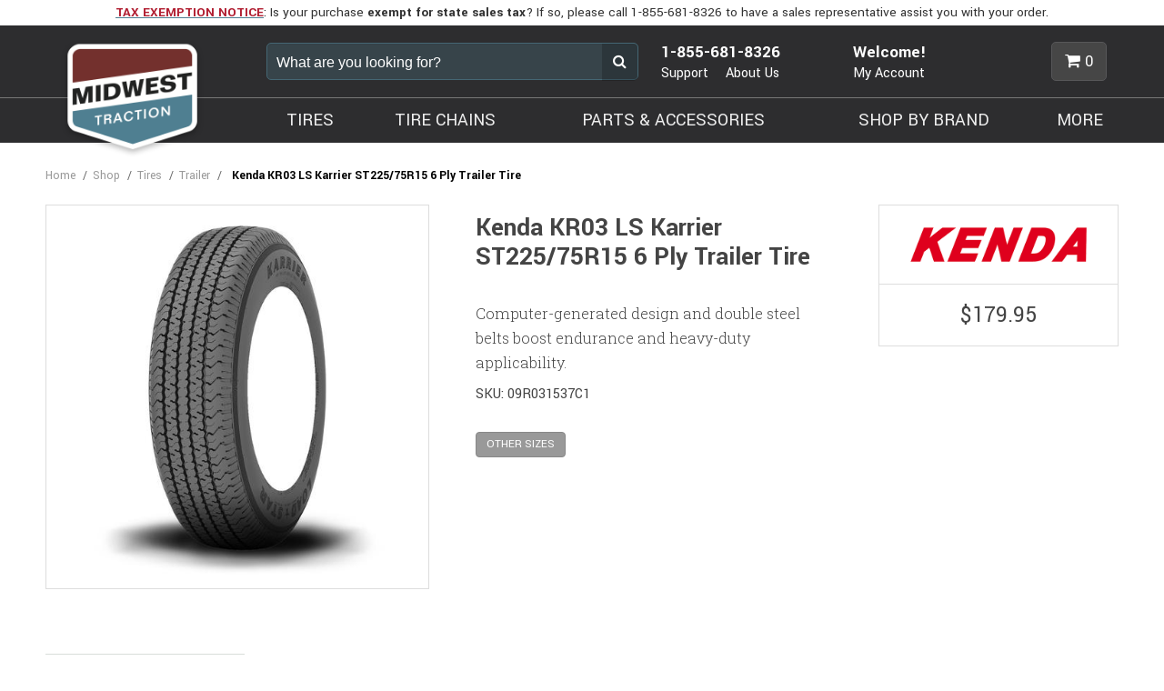

--- FILE ---
content_type: text/html; charset=utf-8
request_url: https://www.midwesttraction.com/store/c147/trailer/p46551/kenda-kr03-ls-karrier-st22575r15-6-ply-trailer-tire/
body_size: 50040
content:

<!DOCTYPE html>
<html lang="en">
<head id="ctl00_ctl00_Head1"><meta charset="UTF-8" /><meta name="viewport" content="width=device-width, initial-scale=1.0" /><title>
	Kenda KR03 LS Karrier ST225/75R15 6 Ply Trailer Tire
</title><meta name="Description" content="Head1" /><meta id="ctl00_ctl00_metaFacebookImage" property="og:image" content="https://www.crtdealer.com/images/sm/kenda-karrier-kr03.jpg" /><link id="ctl00_ctl00_canonicalLink" rel="canonical" href="https://www.midwesttraction.com/store/c147/trailer/p46551/kenda-kr03-ls-karrier-st22575r15-6-ply-trailer-tire/" /><link rel="apple-touch-icon" sizes="180x180" href="/images/favicons/apple-touch-icon.png" /><link rel="icon" type="image/png" href="/images/favicons/favicon-32x32.png" sizes="32x32" /><link rel="icon" type="image/png" href="/images/favicons/favicon-16x16.png" sizes="16x16" /><link rel="manifest" href="/images/favicons/manifest.json" /><link rel="mask-icon" href="/images/favicons/safari-pinned-tab.svg" color="#73302d" /><link rel="shortcut icon" href="/images/favicons/favicon.ico" /><meta name="msapplication-config" content="/images/favicons/browserconfig.xml" /><meta name="theme-color" content="#ffffff" /><meta name="google-site-verification" content="qjv7ZNoWmB6M0A1cb2TJmTlUSNckQBtIPSKz47Qw65s" /><link href="/styles.css" rel="stylesheet" /><link rel="stylesheet" href="https://fonts.googleapis.com/css?family=Roboto+Slab:300,400,700|Yantramanav:400,500,700" /><script src="//ajax.googleapis.com/ajax/libs/jquery/3.6.0/jquery.min.js"></script>
<script>(window.jQuery)||document.write('<script src="/bundles/jquery"><\/script>');</script>

    
    <script type="text/javascript" src="/store/js/AddToCart.js"></script>
    <!--
<PageMap>
<DataObject type="item">
<Attribute name="item_name" value="Kenda KR03 LS Karrier ST225/75R15 6 Ply Trailer Tire"/>
<Attribute name="price" value="179.95"/>
<Attribute name="category" value="Trailer"/>
</DataObject>
</PageMap>
-->


    <script type="text/javascript">
        function do_search() {
            document.location = "/search-results/?addsearch=" + document.getElementById("q").value;
            return false;
        }
    </script>
    <script>
        $(document).ready(function () {
            //show message if user has cookies disabled
            if (navigator.cookieEnabled == false) {
                toastr.options = {
                    timeOut: 0,
                    extendedTimeOut: 0,
                    tapToDismiss: false
                };
                toastr.error('Cookies are not enabled. You will not be able to add parts to your cart and checkout unless these are enabled. To purchase items, please enable cookies. For help with enabling cookies, click <a href="https://www.whatismybrowser.com/guides/how-to-enable-cookies/" target="_blank">here</a>.');
            }
            $('.login_links').delay(500).slideDown(300);
        });
	</script>
    <script type="text/javascript">
        jQuery(function ($) {
            if (/chrom(e|ium)/.test(navigator.userAgent.toLowerCase())) {
                $('body').css('opacity', '1.0')
            }
        })
    </script>
    <!--Add heat-mapping script provided via MWT-->
    <script type='text/javascript'>
        window.__lo_site_id = 155576;
        (function() {
            var wa = document.createElement('script'); wa.type = 'text/javascript'; wa.async = true;
            wa.src = 'https://d10lpsik1i8c69.cloudfront.net/w.js';
            var s = document.getElementsByTagName('script')[0]; s.parentNode.insertBefore(wa, s);
        })();
    </script>
<meta property="og:image" content="http://www.midwesttraction.comhttps://www.crtdealer.com/images/sm/kenda-karrier-kr03.jpg" /></head>
<body>
    <script>
    
    </script>
    
	<!-- Google Tag Manager -->
    <noscript><iframe src="//www.googletagmanager.com/ns.html?id=GTM-KP3JKQL"
    height="0" width="0" style="display:none;visibility:hidden"></iframe></noscript>
    <script>(function (w, d, s, l, i) {
    w[l] = w[l] || []; w[l].push({
        'gtm.start':
        new Date().getTime(), event: 'gtm.js'
    }); var f = d.getElementsByTagName(s)[0],
    j = d.createElement(s), dl = l != 'dataLayer' ? '&l=' + l : ''; j.async = true; j.src =
    '//www.googletagmanager.com/gtm.js?id=' + i + dl; f.parentNode.insertBefore(j, f);
})(window, document, 'script', 'dataLayer', 'GTM-KP3JKQL');</script>
    <!-- End Google Tag Manager -->
    

    <form method="post" action="./" onsubmit="javascript:return WebForm_OnSubmit();" id="aspnetForm" enctype="multipart/form-data">
<div class="aspNetHidden">
<input type="hidden" name="__EVENTTARGET" id="__EVENTTARGET" value="" />
<input type="hidden" name="__EVENTARGUMENT" id="__EVENTARGUMENT" value="" />
<input type="hidden" name="__VIEWSTATE" id="__VIEWSTATE" value="/[base64]/ICcmbD0nICsgbCA6ICcnOyBqLmFzeW5jID0gdHJ1ZTsgai5zcmMgPQ0KICAgICcvL3d3dy5nb29nbGV0YWdtYW5hZ2VyLmNvbS9ndG0uanM/[base64]/[base64]/////[base64]/////[base64]/[base64]/////[base64]/[base64]/////D2QCBA8VAQBkAgMPZBYIZg8VAhMvc3RvcmUvc2hvcGJ5YnJhbmQvDVNIT1AgQlkgQlJBTkRkAgEPFgIfAmgWAmYPZBYGZg8VAhgvc3RvcmUvYzAvc2hvcC1ieS1icmFuZC8NU0hPUCBCWSBCUkFORGQCAQ9kFgICAQ8WAh8FAv////8PZAIDD2QWAgIBDxYCHwUC/////[base64]/////[base64]/[base64]/Q/8aaM96j89NPYSuwiMtm4RIER" />
</div>

<script type="text/javascript">
//<![CDATA[
var theForm = document.forms['aspnetForm'];
if (!theForm) {
    theForm = document.aspnetForm;
}
function __doPostBack(eventTarget, eventArgument) {
    if (!theForm.onsubmit || (theForm.onsubmit() != false)) {
        theForm.__EVENTTARGET.value = eventTarget;
        theForm.__EVENTARGUMENT.value = eventArgument;
        theForm.submit();
    }
}
//]]>
</script>


<script src="https://ajax.aspnetcdn.com/ajax/4.6/1/WebForms.js" type="text/javascript"></script>
<script type="text/javascript">
//<![CDATA[
window.WebForm_PostBackOptions||document.write('<script type="text/javascript" src="/WebResource.axd?d=sys34NKK37ceK8tU4RUv5-tF3bxcguCq_9EGOWfrOf_B-waKm0awQJuA2lxmr4izr7SCWwQHb9h5F3o9YmkVH5e7FJEZ6ib4KzYp6NG82Tw1&amp;t=638942030805310136"><\/script>');//]]>
</script>



<script src="https://ajax.aspnetcdn.com/ajax/4.6/1/WebUIValidation.js" type="text/javascript"></script>
<script src="https://ajax.aspnetcdn.com/ajax/4.6/1/MicrosoftAjax.js" type="text/javascript"></script>
<script type="text/javascript">
//<![CDATA[
(window.Sys && Sys._Application && Sys.Observer)||document.write('<script type="text/javascript" src="/ScriptResource.axd?d=pbtwcKzMlJ5y5wuXMievMl1jTOw0gYhaqw3hCs7NQxOo67oCyO4-anPmmaThIqb2EzTUnqsBjjWIt7M-j9f6oLYnmJ20kJALf4YIVkRS3v9QTsnbZY4Im-zKhV1NIGKNxFtHMmY7W3FRsHgz06QPzBGSMrP3sD2Xp-Gm4XyUMSY1&t=32e5dfca"><\/script>');//]]>
</script>

<script src="https://ajax.aspnetcdn.com/ajax/4.6/1/MicrosoftAjaxWebForms.js" type="text/javascript"></script>
<script type="text/javascript">
//<![CDATA[
(window.Sys && Sys.WebForms)||document.write('<script type="text/javascript" src="/ScriptResource.axd?d=Ur5BpYNvyiwnzwb7yCxf1AP28EUoLGqRvWHXpdaABllS1ZJ0xu2wt64y9MUrT0NYQy_noCEI6sM_1txqhmkJ6KSUIzdXhl63hbFf8XV6S_s4T_1zpTz3d8ibWSNuVbxtVeg9PTDSFkmtFvd2fDFQKRBH_B1PO-9JSxPkYwK3oHzXpN7HqSZnxyxAKmNTYe7z0&t=32e5dfca"><\/script>');function WebForm_OnSubmit() {
if (typeof(ValidatorOnSubmit) == "function" && ValidatorOnSubmit() == false) return false;
return true;
}
//]]>
</script>

<div class="aspNetHidden">

	<input type="hidden" name="__VIEWSTATEGENERATOR" id="__VIEWSTATEGENERATOR" value="AA4B5E27" />
	<input type="hidden" name="__EVENTVALIDATION" id="__EVENTVALIDATION" value="/wEdAAfy4n+4Ni+qefK2Ohiy441X4yNPuo6aqXQrI2RivCrgoyU0jitRKX8BqUVguI9rmPEdXJoU9Fe8Ki8vwmNfujZIPoNe4yC8BoXCn0/JDxxwXHiWLiylp9QxsU3fTFCsymEgWslhaj1HBs6ZdH2iMH/l/6ZC7veC1vkrPr9qehtGKJ/DBzx9ePzbXty0n9E19fo=" />
</div>
			<a class="visuallyhidden" href="#end_menu">Skip to main content</a>
        
<div class="nav_overlay">
    <h4>MENU</h4>
    <a href="javascript:void(0);" class="nav_overlay_close"><i class="fa fa-times-circle"></i> <span class="visuallyhidden">Close Menu</span></a>
    <ul>
        <li><a href="/">HOME</a></li>
        
                <li><a href="javascript:void(0)">TIRES</a>
                    <ul>
                        
                                <li><a href="/tires/atv-utv/">ATV - UTV</a></li>
                            
                                <li><a href="/store/c2422/bicycle/">Bicycle</a></li>
                            
                                <li><a href="/tires/golf-cart/">Golf Cart</a></li>
                            
                                <li><a href="/tires/industrial-ag/">Industrial - Ag</a></li>
                            
                                <li><a href="/tires/lawn-garden/">Lawn & Garden</a></li>
                            
                                <li><a href="/store/c2630/lawn-garden-turf-tires/">LAWN & GARDEN/TURF TIRES</a></li>
                            
                                <li><a href="/tires/motorcycle/">Motorcycle</a></li>
                            
                                <li><a href="/tires/non-marking/">Non-Marking</a></li>
                            
                                <li><a href="/tires/scooter-moped/">Scooter - Moped</a></li>
                            
                                <li><a href="/tires/specialty-hard-to-find/">Specialty & Hard To Find</a></li>
                            
                                <li><a href="/tires/trailer/">Trailer</a></li>
                            
                    </ul>
                </li>
            
                <li><a href="javascript:void(0)">TIRE CHAINS</a>
                    <ul>
                        
                                <li><a href="/tire-chains/atv-utv/">ATV - UTV</a></li>
                            
                                <li><a href="/store/c2137/chain-accessories/">Chain Accessories</a></li>
                            
                                <li><a href="/store/c1580/chain-adjusters/">Chain Adjusters</a></li>
                            
                                <li><a href="/store/c1777/forestry/">Forestry</a></li>
                            
                                <li><a href="/tire-chains/forklift/">Forklift</a></li>
                            
                                <li><a href="/tire-chains/grader/">Grader</a></li>
                            
                                <li><a href="/tire-chains/lawn-tractor/">Lawn Tractor</a></li>
                            
                                <li><a href="/tire-chains/passenger-vehicles/">Passenger Vehicle</a></li>
                            
                                <li><a href="/store/c2173/replacement-parts/">Replacement Parts</a></li>
                            
                                <li><a href="/tire-chains/skid-loader/">Skid Loader</a></li>
                            
                                <li><a href="/tire-chains/snow-blower/">Snow Blower</a></li>
                            
                                <li><a href="/tire-chains/tractor/">Tractor</a></li>
                            
                                <li><a href="/tire-chains/truck/">Truck</a></li>
                            
                    </ul>
                </li>
            
                <li><a href="javascript:void(0)">PARTS &amp; ACCESSORIES</a>
                    <ul>
                        
                                <li><a href="/store/c39/atv-utv/">ATV - UTV</a></li>
                            
                                <li><a href="/store/c33/motorcycle/">Motorcycle</a></li>
                            
                    </ul>
                </li>
            
                <li><a href="javascript:void(0)">MORE</a>
                    <ul>
                        
                                <li><a href="/store/c83/outlet/">Outlet</a></li>
                            
                                <li><a href="/store/c55/workshop/">Workshop</a></li>
                            
                    </ul>
                </li>
            
        <li><a href="/store/shopbybrand/">SHOP BY BRAND</a></li>
         <li><a href="/about-us/">ABOUT US</a></li>
        <li><a href="/customer-support/">CUSTOMER SUPPORT</a></li>
        <li><a href="/resource-center/">RESOURCE CENTER</a></li>
        <li><a href="/customer-support/email-support/">CONTACT US</a></li>
    </ul>
</div>

        <div class="site_wrapper">
            
            <ul class="login_links" style="display: block; display: none; position: fixed; top: 0; right: 0; margin: 0; padding: 4px; list-style: none; font-size: 12px;" data-addsearch="exclude">
                <li id="liDashboardAdminLink" style="float: right; margin-left: .5em; display: none;">
                    <a id="ctl00_ctl00_aAdminLink" style="display: block; line-height: 1; padding: .333em .5em; text-decoration: none; background-color: #888; background: rgba(0,0,0,.5); border: 1px solid #666; -moz-border-radius: 4px; border-radius: 4px; color: #FFF;">Dashboard</a></li>
                <li id="liEditPageAdminLink" style="float: right; margin-left: .5em; display: none;">
                    <a id="ctl00_ctl00_aEditPageAdminLink" style="display: block; line-height: 1; padding: .333em .5em; text-decoration: none; background-color: #888; background: rgba(0,0,0,.5); border: 1px solid #666; -moz-border-radius: 4px; border-radius: 4px; color: #FFF;"></a></li>
                <li><a id="ctl00_ctl00_btnDataMigrate" href="javascript:__doPostBack(&#39;ctl00$ctl00$btnDataMigrate&#39;,&#39;&#39;)">Run DbUp</a></li>
            </ul>
            <script type="text/javascript">
//<![CDATA[
Sys.WebForms.PageRequestManager._initialize('ctl00$ctl00$ScriptManager2', 'aspnetForm', ['tctl00$ctl00$spuShoppingCartWidget$upCartItems',''], ['ctl00$ctl00$ScriptManager2','','ctl00$ctl00$spuShoppingCartWidget$btnCartView',''], [], 90, 'ctl00$ctl00');
//]]>
</script>
<input type="hidden" name="ctl00$ctl00$ScriptManager2" id="ctl00_ctl00_ScriptManager2" />
<script type="text/javascript">
//<![CDATA[
Sys.Application.setServerId("ctl00_ctl00_ScriptManager2", "ctl00$ctl00$ScriptManager2");
Sys.Application._enableHistoryInScriptManager();
//]]>
</script>


            <div class="site-overlay"></div>

            <div class="site_alert"><div class="wrapper"><p><a href="/customer-support/shipping-policy/"><strong><span class="text_primary">TAX EXEMPTION NOTICE</span></strong></a>:&nbsp;Is your purchase <strong>exempt for state sales tax</strong>? If so, please call 1-855-681-8326 to have a sales representative assist you with your order.</p></div></div>

            <header class="site_header clearfix">
                <div class="wrapper">
                    <a href="/" class="logo"><span class="visuallyhidden">Midwest Traction</span></a>
                    <div class="support_header">
                        <p><a href="tel:18556818326"><strong>1-855-681-8326</strong></a></p>
                        <ul>
                            <li><a href="/customer-support/">Support</a></li>
                            <li><a href="/about-us/">About Us</a></li>
                        </ul>
                    </div>
                    <div class="login_header">
                        
                        <p><strong><span>Welcome!</span></strong></p>
                        
                        <ul class="account_box clearfix">
                            <li class="popover_parent my_account">
                                <a href="javascript:void(0);">My Account<span class="caret" aria-hidden="true"></span></a>
                                <ul class="popover popover_left">
                                    
                                    <li><a href="/store/login/?ReturnUrl=/store/c147/trailer/p46551/kenda-kr03-ls-karrier-st22575r15-6-ply-trailer-tire/">Login</a></li>
                                </ul>
                            </li>
                        </ul>
                    </div>
                    <ul class="header_btns">
                        <li class="popover_parent cart_preview">
                            <a id="ctl00_ctl00_spuShoppingCartWidget_btnCartView" class="cart_counter" href="javascript:__doPostBack(&#39;ctl00$ctl00$spuShoppingCartWidget$btnCartView&#39;,&#39;&#39;)">
    <i class="fa fa-shopping-cart" aria-hidden="true"></i><span class="spn_cart_counter">0</span>
</a>
<div class="popover popover_right">
    <div id="ctl00_ctl00_spuShoppingCartWidget_upCartItems">
	
            
            
                <p class="subtotal" style="text-align:center;">Your cart is empty</p>
            
        
</div>
</div>
                        </li>
                    </ul>

                    <div id="ctl00_ctl00_pnlButton" onkeypress="javascript:return WebForm_FireDefaultButton(event, &#39;btnSearch&#39;)">
	
                        <fieldset id="Fieldset1" class="site_search">
                            <label for="q" class="visuallyhidden">What are you looking for?</label>
                            <input type="text" name="q" id="q" value="" placeholder="What are you looking for?" />
                            <a onclick="return do_search();" id="btnSearch" href="javascript:__doPostBack(&#39;ctl00$ctl00$btnSearch&#39;,&#39;&#39;)"></a>
                        </fieldset>
                    
</div>


                </div>

            </header>
            <!--/header-->
            
<nav class="nav_primary clearfix">
    <div class="wrapper">
        <a href="javascript:void(0);" class="nav_primary_btn"><span><span></span><span></span><span></span></span><span>SHOP
                        <div>PRODUCTS</div>
        </span></a>
        <div class="nav_full">
            <ul class="parent">
                
                        <li class="drop_mega"><a href="/tires/">TIRES<span class="caret"></span></a>
                            <ul>
                                <li>
                                    <div class="clearfix">
                                        <div id="ctl00_ctl00_spuMegaMenu_rptTopLevelCategories_ctl00_pnlFirstGroup" class="first group_1of2">
	
                                                <h3><a href="/tires/">TIRES</a></h3>
                                                <div class="clearfix">
                                                    <div id="ctl00_ctl00_spuMegaMenu_rptTopLevelCategories_ctl00_pnlCategories" class="first group_1of2">
		
                                                        <h4>BY CATEGORY</h4>
                                                        <div class="scroll_list">
                                                            <ul>
                                                                
                                                                        <li><a href="/tires/atv-utv/">ATV - UTV</a></li>
                                                                    
                                                                        <li><a href="/tires/golf-cart/">Golf Cart</a></li>
                                                                    
                                                                        <li><a href="/tires/industrial-ag/">Industrial - Ag</a></li>
                                                                    
                                                                        <li><a href="/tires/lawn-garden/">Lawn & Garden</a></li>
                                                                    
                                                                        <li><a href="/tires/motorcycle/">Motorcycle</a></li>
                                                                    
                                                                        <li><a href="/tires/non-marking/">Non-Marking</a></li>
                                                                    
                                                                        <li><a href="/tires/scooter-moped/">Scooter - Moped</a></li>
                                                                    
                                                                        <li><a href="/tires/specialty-hard-to-find/">Specialty & Hard To Find</a></li>
                                                                    
                                                                        <li><a href="/tires/trailer/">Trailer</a></li>
                                                                    
                                                            </ul>
                                                        </div>
                                                    
	</div>
                                                    <div id="ctl00_ctl00_spuMegaMenu_rptTopLevelCategories_ctl00_pnlManufacturers" class="last group_1of2">
		
                                                        <h4>BY BRAND</h4>
                                                        <div class="scroll_list">
                                                            <ul>
                                                                
                                                                        <li><a href="/store/b294/airloc/c5/tires/">AIRLOC</a></li>
                                                                    
                                                                        <li><a href="/store/b283/amerityre/c5/tires/">AMERITYRE</a></li>
                                                                    
                                                                        <li><a href="/store/b14/ams/c5/tires/">AMS</a></li>
                                                                    
                                                                        <li><a href="/store/b395/atturo/c5/tires/">ATTURO</a></li>
                                                                    
                                                                        <li><a href="/store/b38/avon/c5/tires/">AVON</a></li>
                                                                    
                                                                        <li><a href="/store/b327/bf-goodrich/c5/tires/">BF GOODRICH</a></li>
                                                                    
                                                                        <li><a href="/store/b46/bikemaster/c5/tires/">BIKEMASTER</a></li>
                                                                    
                                                                        <li><a href="/store/b80/bkt/c5/tires/">BKT</a></li>
                                                                    
                                                                        <li><a href="/store/b2/bridgestone/c5/tires/">BRIDGESTONE</a></li>
                                                                    
                                                                        <li><a href="/store/b408/broad-peak/c5/tires/">BROAD PEAK</a></li>
                                                                    
                                                                        <li><a href="/store/b412/carlisle/c5/tires/">CARLISLE</a></li>
                                                                    
                                                                        <li><a href="/store/b21/cheng-shin/c5/tires/">CHENG SHIN</a></li>
                                                                    
                                                                        <li><a href="/store/b8/continental/c5/tires/">CONTINENTAL</a></li>
                                                                    
                                                                        <li><a href="/store/b112/cst/c5/tires/">CST</a></li>
                                                                    
                                                                        <li><a href="/store/b73/deestone/c5/tires/">DEESTONE</a></li>
                                                                    
                                                                        <li><a href="/store/b352/dragonfire/c5/tires/">DRAGONFIRE</a></li>
                                                                    
                                                                        <li><a href="/store/b50/dunlop/c5/tires/">DUNLOP</a></li>
                                                                    
                                                                        <li><a href="/store/b17/duro/c5/tires/">DURO</a></li>
                                                                    
                                                                        <li><a href="/store/b367/efx-tires/c5/tires/">EFX TIRES</a></li>
                                                                    
                                                                        <li><a href="/store/b67/excel/c5/tires/">EXCEL</a></li>
                                                                    
                                                                        <li><a href="/store/b409/federal/c5/tires/">FEDERAL</a></li>
                                                                    
                                                                        <li><a href="/store/b350/firestone/c5/tires/">FIRESTONE</a></li>
                                                                    
                                                                        <li><a href="/store/b410/frontline/c5/tires/">FRONTLINE</a></li>
                                                                    
                                                                        <li><a href="/store/b28/galaxy/c5/tires/">GALAXY</a></li>
                                                                    
                                                                        <li><a href="/store/b53/gbc/c5/tires/">GBC</a></li>
                                                                    
                                                                        <li><a href="/store/b399/gladiator/c5/tires/">GLADIATOR</a></li>
                                                                    
                                                                        <li><a href="/store/b389/gmz-race-products/c5/tires/">GMZ RACE PRODUCTS</a></li>
                                                                    
                                                                        <li><a href="/store/b71/goodyear/c5/tires/">GOODYEAR</a></li>
                                                                    
                                                                        <li><a href="/store/b104/heidenau/c5/tires/">HEIDENAU</a></li>
                                                                    
                                                                        <li><a href="/store/b411/hercules/c5/tires/">HERCULES</a></li>
                                                                    
                                                                        <li><a href="/store/b405/high-lifter/c5/tires/">HIGH LIFTER</a></li>
                                                                    
                                                                        <li><a href="/store/b39/innova/c5/tires/">INNOVA</a></li>
                                                                    
                                                                        <li><a href="/store/b42/interco/c5/tires/">INTERCO</a></li>
                                                                    
                                                                        <li><a href="/store/b298/irc-tire/c5/tires/">IRC TIRE</a></li>
                                                                    
                                                                        <li><a href="/store/b26/itp/c5/tires/">ITP</a></li>
                                                                    
                                                                        <li><a href="/store/b319/k9/c5/tires/">K9</a></li>
                                                                    
                                                                        <li><a href="/store/b19/kenda/c5/tires/">KENDA</a></li>
                                                                    
                                                                        <li><a href="/store/b106/lsi/c5/tires/">LSI</a></li>
                                                                    
                                                                        <li><a href="/store/b232/master/c5/tires/">MASTER</a></li>
                                                                    
                                                                        <li><a href="/store/b15/maxxis/c5/tires/">MAXXIS</a></li>
                                                                    
                                                                        <li><a href="/store/b5/metzeler/c5/tires/">METZELER</a></li>
                                                                    
                                                                        <li><a href="/store/b4/michelin/c5/tires/">MICHELIN</a></li>
                                                                    
                                                                        <li><a href="/store/b57/mitas/c5/tires/">MITAS</a></li>
                                                                    
                                                                        <li><a href="/store/b10/moose/c5/tires/">MOOSE</a></li>
                                                                    
                                                                        <li><a href="/store/b349/msr-hard-parts/c5/tires/">MSR HARD PARTS</a></li>
                                                                    
                                                                        <li><a href="/store/b348/nanco/c5/tires/">NANCO</a></li>
                                                                    
                                                                        <li><a href="/store/b300/nivel/c5/tires/">NIVEL</a></li>
                                                                    
                                                                        <li><a href="/store/b58/otr/c5/tires/">OTR</a></li>
                                                                    
                                                                        <li><a href="/store/b416/parts-unlimited/c5/tires/">PARTS UNLIMITED</a></li>
                                                                    
                                                                        <li><a href="/store/b12/pirelli/c5/tires/">PIRELLI</a></li>
                                                                    
                                                                        <li><a href="/store/b45/quadboss/c5/tires/">QUADBOSS</a></li>
                                                                    
                                                                        <li><a href="/store/b415/raceline-atv-wheels/c5/tires/">RACELINE ATV WHEELS</a></li>
                                                                    
                                                                        <li><a href="/store/b299/rubber-master/c5/tires/">RUBBER MASTER</a></li>
                                                                    
                                                                        <li><a href="/store/b86/sedona/c5/tires/">SEDONA</a></li>
                                                                    
                                                                        <li><a href="/store/b89/shinko/c5/tires/">SHINKO</a></li>
                                                                    
                                                                        <li><a href="/store/b100/specialty-tires-of-america/c5/tires/">SPECIALTY TIRES OF AMERICA</a></li>
                                                                    
                                                                        <li><a href="/store/b317/stat-offroad/c5/tires/">STAT OFFROAD</a></li>
                                                                    
                                                                        <li><a href="/store/b3/sti/c5/tires/">STI</a></li>
                                                                    
                                                                        <li><a href="/store/b41/super-grip/c5/tires/">SUPER GRIP</a></li>
                                                                    
                                                                        <li><a href="/store/b92/superatv/c5/tires/">SUPERATV</a></li>
                                                                    
                                                                        <li><a href="/store/b390/system-3/c5/tires/">SYSTEM 3</a></li>
                                                                    
                                                                        <li><a href="/store/b64/titan/c5/tires/">TITAN</a></li>
                                                                    
                                                                        <li><a href="/store/b54/vee-rubber/c5/tires/">VEE RUBBER</a></li>
                                                                    
                                                                        <li><a href="/store/b49/vision-wheel/c5/tires/">VISION WHEEL</a></li>
                                                                    
                                                                        <li><a href="/store/b324/wolfpack/c5/tires/">WOLFPACK</a></li>
                                                                    
                                                            </ul>
                                                        </div>
                                                    
	</div>
                                                </div>
                                            
</div><div id="ctl00_ctl00_spuMegaMenu_rptTopLevelCategories_ctl00_pnlSecondGroup" class="last group_1of2">
	
                                                <section class="section_background_img" style="padding:0px 20px;background-image:url(/webres/Image/mega-menu/tires-mega.jpg)">
<h4 style="color: #fff; font-size: 1.5em; font-weight: bolder; padding-top:55px; text-shadow: 2px 2px 2px rgba(0,0,0,.35);">Specialty tires in stock now</h4>

<p style="color: #6F3C3A; font-size: 1.1em">An unrivaled selection of<br />
name brand specialty tires<br />
in stock for all of your machines.</p>

<p style="padding-bottom:175px;"><a href="/store/c5/tires/"><span class="btn">Shop Now</span></a></p>
</section>
                                            
</div>
                                        
                                    </div>
                                    
                                </li>
                            </ul>
                        </li>
                    
                        <li class="drop_mega"><a href="/tire-chains/">TIRE CHAINS<span class="caret"></span></a>
                            <ul>
                                <li>
                                    <div class="clearfix">
                                        <div id="ctl00_ctl00_spuMegaMenu_rptTopLevelCategories_ctl01_pnlFirstGroup" class="first group_1of4">
	
                                                <h3><a href="/tire-chains/">TIRE CHAINS</a></h3>
                                                <div class="clearfix">
                                                    <div id="ctl00_ctl00_spuMegaMenu_rptTopLevelCategories_ctl01_pnlCategories">
		
                                                        <h4>BY CATEGORY</h4>
                                                        <div class="scroll_list">
                                                            <ul>
                                                                
                                                                        <li><a href="/tire-chains/atv-utv/">ATV - UTV</a></li>
                                                                    
                                                                        <li><a href="/store/c2137/chain-accessories/">Chain Accessories</a></li>
                                                                    
                                                                        <li><a href="/store/c1580/chain-adjusters/">Chain Adjusters</a></li>
                                                                    
                                                                        <li><a href="/store/c1777/forestry/">Forestry</a></li>
                                                                    
                                                                        <li><a href="/tire-chains/forklift/">Forklift</a></li>
                                                                    
                                                                        <li><a href="/tire-chains/grader/">Grader</a></li>
                                                                    
                                                                        <li><a href="/tire-chains/lawn-tractor/">Lawn Tractor</a></li>
                                                                    
                                                                        <li><a href="/tire-chains/passenger-vehicles/">Passenger Vehicle</a></li>
                                                                    
                                                                        <li><a href="/store/c2173/replacement-parts/">Replacement Parts</a></li>
                                                                    
                                                                        <li><a href="/tire-chains/skid-loader/">Skid Loader</a></li>
                                                                    
                                                                        <li><a href="/tire-chains/snow-blower/">Snow Blower</a></li>
                                                                    
                                                                        <li><a href="/tire-chains/tractor/">Tractor</a></li>
                                                                    
                                                                        <li><a href="/tire-chains/truck/">Truck</a></li>
                                                                    
                                                            </ul>
                                                        </div>
                                                    
	</div>
                                                    
                                                </div>
                                            
</div><div id="ctl00_ctl00_spuMegaMenu_rptTopLevelCategories_ctl01_pnlSecondGroup" class="last group_3of4">
	
                                                <div class="group structure clearfix">
<div class="first group_1of2">
<div class="first group_1of2"><a href="/tire-chains/truck/"><img alt="Truck Tire Chains" src="/webres/Image/mega-menu/truck-tire-chains.jpeg" /></a>
<p><a href="/tire-chains/truck/">Truck Tire Chains</a></p>
</div>

<div class="last group_1of2"><a href="/tire-chains/tractor/"><img alt="Tractor Tire Chains" src="/webres/Image/mega-menu/tractor-tire-chains.jpg" /></a>

<p><a href="/tire-chains/tractor/">Tractor Tire Chains</a></p>
</div>

<div class="first group_1of2"><a href="/tire-chains/passenger-vehicles/"><img alt="Tire Chains" src="/webres/Image/mega-menu/passenger-vehicle-tire-chains.jpg" /></a>

<p><a href="/tire-chains/passenger-vehicles/">Passenger Vehicle Tire Chains</a></p>
</div>

<div class="last group_1of2"><a href="/tire-chains/forklift/"><img alt="Forklift Tire Chains" src="/webres/Image/mega-menu/forklift-tire-chains.jpg" /></a>

<p><a href="/tire-chains/forklift/">Forklift Tire Chain</a></p>

<p></p>

<p></p>

<p></p>
</div>
</div>

<div class="last group_1of2">
<section class="section_background_img" style="padding:10px 20px;background-image:url(/webres/Image/Do%20You%20Know%20Your%20Chain%20Laws_.png);height=" width="300px">&nbsp;
<p></p>

<h1>Do You Know Your Chain Laws?</h1>

<p></p>

<p></p>

<p></p>

<p>Penalties for not having chains when you need them can be expensive.</p>

<p></p>

<p></p>

<p>We&#39;ll help you avoid fines. Check out our Chain Laws by State for information on when and where tire chains are required.</p>

<p></p>

<p><a href="/tire-chains/tire-chain-laws-by-state/"><span class="btn">Learn Here </span></a></p>
</section>
</div>
</div>
                                            
</div>
                                        
                                    </div>
                                    
                                </li>
                            </ul>
                        </li>
                    
                        <li class="drop_mega"><a href="/parts-accessories/">PARTS & ACCESSORIES<span class="caret"></span></a>
                            <ul>
                                <li>
                                    <div class="clearfix">
                                        <div id="ctl00_ctl00_spuMegaMenu_rptTopLevelCategories_ctl02_pnlFirstGroup" class="first group_1of2">
	
                                                <h3><a href="/parts-accessories/">POWERSPORTS PARTS & ACCESSORIES</a></h3>
                                                <div class="clearfix">
                                                    <div id="ctl00_ctl00_spuMegaMenu_rptTopLevelCategories_ctl02_pnlCategories" class="first group_1of2">
		
                                                        <h4>BY CATEGORY</h4>
                                                        <div class="scroll_list">
                                                            <ul>
                                                                
                                                                        <li><a href="/store/c39/atv-utv/">ATV - UTV</a></li>
                                                                    
                                                                        <li><a href="/store/c33/motorcycle/">Motorcycle</a></li>
                                                                    
                                                            </ul>
                                                        </div>
                                                    
	</div>
                                                    <div id="ctl00_ctl00_spuMegaMenu_rptTopLevelCategories_ctl02_pnlManufacturers" class="last group_1of2">
		
                                                        <h4>BY BRAND</h4>
                                                        <div class="scroll_list">
                                                            <ul>
                                                                
                                                                        <li><a href="/store/b303/accel/c32/parts-accessories/">ACCEL</a></li>
                                                                    
                                                                        <li><a href="/store/b325/american-prime/c32/parts-accessories/">AMERICAN PRIME</a></li>
                                                                    
                                                                        <li><a href="/store/b125/andrews/c32/parts-accessories/">ANDREWS</a></li>
                                                                    
                                                                        <li><a href="/store/b343/athena/c32/parts-accessories/">ATHENA</a></li>
                                                                    
                                                                        <li><a href="/store/b75/atv-tek/c32/parts-accessories/">ATV TEK</a></li>
                                                                    
                                                                        <li><a href="/store/b129/badlands-mc-products/c32/parts-accessories/">BADLANDS M/C PRODUCTS</a></li>
                                                                    
                                                                        <li><a href="/store/b403/barnett-performance-products/c32/parts-accessories/">BARNETT PERFORMANCE PRODUCTS</a></li>
                                                                    
                                                                        <li><a href="/store/b394/big-gun/c32/parts-accessories/">BIG GUN</a></li>
                                                                    
                                                                        <li><a href="/store/b337/bikeman-performance/c32/parts-accessories/">BIKEMAN PERFORMANCE</a></li>
                                                                    
                                                                        <li><a href="/store/b402/bmc-air-filters/c32/parts-accessories/">BMC AIR FILTERS</a></li>
                                                                    
                                                                        <li><a href="/store/b323/bulletpruf/c32/parts-accessories/">BULLETPRUF</a></li>
                                                                    
                                                                        <li><a href="/store/b326/burly/c32/parts-accessories/">BURLY</a></li>
                                                                    
                                                                        <li><a href="/store/b136/carlson-customs/c32/parts-accessories/">CARLSON CUSTOMS</a></li>
                                                                    
                                                                        <li><a href="/store/b355/cateye-customs/c32/parts-accessories/">CATEYE CUSTOMS</a></li>
                                                                    
                                                                        <li><a href="/store/b60/classic-accessories/c32/parts-accessories/">CLASSIC ACCESSORIES</a></li>
                                                                    
                                                                        <li><a href="/store/b205/cobra/c32/parts-accessories/">COBRA</a></li>
                                                                    
                                                                        <li><a href="/store/b304/cometic-gasket/c32/parts-accessories/">COMETIC GASKET</a></li>
                                                                    
                                                                        <li><a href="/store/b138/compu-fire/c32/parts-accessories/">COMPU-FIRE</a></li>
                                                                    
                                                                        <li><a href="/store/b361/cyclesmiths/c32/parts-accessories/">CYCLESMITHS</a></li>
                                                                    
                                                                        <li><a href="/store/b145/cylinder-works/c32/parts-accessories/">CYLINDER WORKS</a></li>
                                                                    
                                                                        <li><a href="/store/b328/cyron/c32/parts-accessories/">CYRON</a></li>
                                                                    
                                                                        <li><a href="/store/b362/dakota-digital/c32/parts-accessories/">DAKOTA DIGITAL</a></li>
                                                                    
                                                                        <li><a href="/store/b148/daytona-twin-tec/c32/parts-accessories/">DAYTONA TWIN TEC</a></li>
                                                                    
                                                                        <li><a href="/store/b393/dirtbag-brands/c32/parts-accessories/">DIRTBAG BRANDS</a></li>
                                                                    
                                                                        <li><a href="/store/b96/dynatek/c32/parts-accessories/">DYNATEK</a></li>
                                                                    
                                                                        <li><a href="/store/b338/dynojet-research/c32/parts-accessories/">DYNOJET RESEARCH</a></li>
                                                                    
                                                                        <li><a href="/store/b155/feuling/c32/parts-accessories/">FEULING</a></li>
                                                                    
                                                                        <li><a href="/store/b407/fmf-racing/c32/parts-accessories/">FMF RACING</a></li>
                                                                    
                                                                        <li><a href="/store/b156/fuel-star/c32/parts-accessories/">FUEL STAR</a></li>
                                                                    
                                                                        <li><a href="/store/b370/goldammer-cycle-works/c32/parts-accessories/">GOLDAMMER CYCLE WORKS</a></li>
                                                                    
                                                                        <li><a href="/store/b314/great-day/c32/parts-accessories/">GREAT DAY</a></li>
                                                                    
                                                                        <li><a href="/store/b372/hawg-halters-inc/c32/parts-accessories/">HAWG HALTERS INC.</a></li>
                                                                    
                                                                        <li><a href="/store/b401/hinson-racing/c32/parts-accessories/">HINSON RACING</a></li>
                                                                    
                                                                        <li><a href="/store/b69/hopnel/c32/parts-accessories/">HOPNEL</a></li>
                                                                    
                                                                        <li><a href="/store/b159/hot-cams/c32/parts-accessories/">HOT CAMS</a></li>
                                                                    
                                                                        <li><a href="/store/b161/hot-rods/c32/parts-accessories/">HOT RODS</a></li>
                                                                    
                                                                        <li><a href="/store/b284/je-pistons/c32/parts-accessories/">JE PISTONS</a></li>
                                                                    
                                                                        <li><a href="/store/b329/jensen/c32/parts-accessories/">JENSEN</a></li>
                                                                    
                                                                        <li><a href="/store/b163/jims/c32/parts-accessories/">JIMS</a></li>
                                                                    
                                                                        <li><a href="/store/b315/joker-machine/c32/parts-accessories/">JOKER MACHINE</a></li>
                                                                    
                                                                        <li><a href="/store/b341/kimpex/c32/parts-accessories/">KIMPEX</a></li>
                                                                    
                                                                        <li><a href="/store/b78/kuryakyn/c32/parts-accessories/">KURYAKYN</a></li>
                                                                    
                                                                        <li><a href="/store/b306/mikuni/c32/parts-accessories/">MIKUNI</a></li>
                                                                    
                                                                        <li><a href="/store/b10/moose/c32/parts-accessories/">MOOSE</a></li>
                                                                    
                                                                        <li><a href="/store/b377/motion-pro/c32/parts-accessories/">MOTION PRO</a></li>
                                                                    
                                                                        <li><a href="/store/b44/mustang/c32/parts-accessories/">MUSTANG</a></li>
                                                                    
                                                                        <li><a href="/store/b130/namz/c32/parts-accessories/">NAMZ</a></li>
                                                                    
                                                                        <li><a href="/store/b386/national-cycle/c32/parts-accessories/">NATIONAL CYCLE</a></li>
                                                                    
                                                                        <li><a href="/store/b318/nelson-rigg/c32/parts-accessories/">NELSON RIGG</a></li>
                                                                    
                                                                        <li><a href="/store/b88/open-trail/c32/parts-accessories/">OPEN TRAIL</a></li>
                                                                    
                                                                        <li><a href="/store/b379/pb-choppers/c32/parts-accessories/">PB CHOPPERS</a></li>
                                                                    
                                                                        <li><a href="/store/b184/pivot-works/c32/parts-accessories/">PIVOT WORKS</a></li>
                                                                    
                                                                        <li><a href="/store/b20/pro-pad/c32/parts-accessories/">PRO PAD</a></li>
                                                                    
                                                                        <li><a href="/store/b400/prox-racing-parts/c32/parts-accessories/">PROX RACING PARTS</a></li>
                                                                    
                                                                        <li><a href="/store/b277/puig/c32/parts-accessories/">PUIG</a></li>
                                                                    
                                                                        <li><a href="/store/b45/quadboss/c32/parts-accessories/">QUADBOSS</a></li>
                                                                    
                                                                        <li><a href="/store/b142/rivera-primo/c32/parts-accessories/">RIVERA PRIMO</a></li>
                                                                    
                                                                        <li><a href="/store/b188/ss-cycle/c32/parts-accessories/">S&S CYCLE</a></li>
                                                                    
                                                                        <li><a href="/store/b85/seizmik/c32/parts-accessories/">SEIZMIK</a></li>
                                                                    
                                                                        <li><a href="/store/b133/spyke/c32/parts-accessories/">SPYKE</a></li>
                                                                    
                                                                        <li><a href="/store/b196/vertex/c32/parts-accessories/">VERTEX</a></li>
                                                                    
                                                                        <li><a href="/store/b312/vertically-driven-products/c32/parts-accessories/">VERTICALLY DRIVEN PRODUCTS</a></li>
                                                                    
                                                                        <li><a href="/store/b307/vision-x/c32/parts-accessories/">VISION X</a></li>
                                                                    
                                                                        <li><a href="/store/b65/warn/c32/parts-accessories/">WARN</a></li>
                                                                    
                                                                        <li><a href="/store/b197/wild-1/c32/parts-accessories/">WILD 1</a></li>
                                                                    
                                                                        <li><a href="/store/b32/willie-max/c32/parts-accessories/">WILLIE & MAX</a></li>
                                                                    
                                                                        <li><a href="/store/b237/wiseco-performance-products/c32/parts-accessories/">WISECO PERFORMANCE PRODUCTS</a></li>
                                                                    
                                                                        <li><a href="/store/b309/wolo/c32/parts-accessories/">WOLO</a></li>
                                                                    
                                                                        <li><a href="/store/b335/xdr/c32/parts-accessories/">XDR</a></li>
                                                                    
                                                                        <li><a href="/store/b203/yankee-engineuity/c32/parts-accessories/">YANKEE ENGINEUITY</a></li>
                                                                    
                                                                        <li><a href="/store/b244/yoshimura/c32/parts-accessories/">YOSHIMURA</a></li>
                                                                    
                                                                        <li><a href="/store/b173/yost-performance/c32/parts-accessories/">YOST PERFORMANCE</a></li>
                                                                    
                                                                        <li><a href="/store/b119/yuasa/c32/parts-accessories/">YUASA</a></li>
                                                                    
                                                            </ul>
                                                        </div>
                                                    
	</div>
                                                </div>
                                            
</div><div id="ctl00_ctl00_spuMegaMenu_rptTopLevelCategories_ctl02_pnlSecondGroup" class="last group_1of2">
	
                                                <section class="section_background_img" style="padding:0px 20px;background-image:url(/webres/Image/mega-menu/parts-accessories.jpg)">
<h4 style="color: #fff; font-size: 1.5em; font-weight: bolder; padding-top:295px; text-shadow: 2px 2px 2px rgba(0,0,0,.35);">In stock powersports parts &amp; accessories</h4>

<p style="padding-bottom:20px;"><a href="/store/c32/parts-accessories/"><span class="btn">Shop Now</span></a></p>
</section>
                                            
</div>
                                        
                                    </div>
                                    
                                </li>
                            </ul>
                        </li>
                    
                        <li class="drop_mega"><a href="/store/shopbybrand/">SHOP BY BRAND<span class="caret"></span></a>
                            <ul>
                                <li>
                                    <div class="clearfix">
                                        
                                        
                                            <div class="first group_3of4">
                                                <h3><a href="/store/shopbybrand/">SHOP BY BRAND</a></h3>
                                                <div class="clearfix">
                                                    
                                                            <div id="ctl00_ctl00_spuMegaMenu_rptTopLevelCategories_ctl03_rptTopLevelCategoriesForBrandShopping_ctl00_pnlTopLevelCategoryForBrandShopping" class="first group_1of3">
	
                                                                <h4 >TIRES</h4>
                                                                <div class="scroll_list">
                                                                    <ul>
                                                                        
                                                                                <li><a href="/store/b294/airloc/c5/tires/">AIRLOC</a></li>
                                                                            
                                                                                <li><a href="/store/b283/amerityre/c5/tires/">AMERITYRE</a></li>
                                                                            
                                                                                <li><a href="/store/b14/ams/c5/tires/">AMS</a></li>
                                                                            
                                                                                <li><a href="/store/b395/atturo/c5/tires/">ATTURO</a></li>
                                                                            
                                                                                <li><a href="/store/b38/avon/c5/tires/">AVON</a></li>
                                                                            
                                                                                <li><a href="/store/b327/bf-goodrich/c5/tires/">BF GOODRICH</a></li>
                                                                            
                                                                                <li><a href="/store/b46/bikemaster/c5/tires/">BIKEMASTER</a></li>
                                                                            
                                                                                <li><a href="/store/b80/bkt/c5/tires/">BKT</a></li>
                                                                            
                                                                                <li><a href="/store/b2/bridgestone/c5/tires/">BRIDGESTONE</a></li>
                                                                            
                                                                                <li><a href="/store/b408/broad-peak/c5/tires/">BROAD PEAK</a></li>
                                                                            
                                                                                <li><a href="/store/b412/carlisle/c5/tires/">CARLISLE</a></li>
                                                                            
                                                                                <li><a href="/store/b21/cheng-shin/c5/tires/">CHENG SHIN</a></li>
                                                                            
                                                                                <li><a href="/store/b8/continental/c5/tires/">CONTINENTAL</a></li>
                                                                            
                                                                                <li><a href="/store/b112/cst/c5/tires/">CST</a></li>
                                                                            
                                                                                <li><a href="/store/b73/deestone/c5/tires/">DEESTONE</a></li>
                                                                            
                                                                                <li><a href="/store/b352/dragonfire/c5/tires/">DRAGONFIRE</a></li>
                                                                            
                                                                                <li><a href="/store/b50/dunlop/c5/tires/">DUNLOP</a></li>
                                                                            
                                                                                <li><a href="/store/b17/duro/c5/tires/">DURO</a></li>
                                                                            
                                                                                <li><a href="/store/b367/efx-tires/c5/tires/">EFX TIRES</a></li>
                                                                            
                                                                                <li><a href="/store/b67/excel/c5/tires/">EXCEL</a></li>
                                                                            
                                                                                <li><a href="/store/b409/federal/c5/tires/">FEDERAL</a></li>
                                                                            
                                                                                <li><a href="/store/b350/firestone/c5/tires/">FIRESTONE</a></li>
                                                                            
                                                                                <li><a href="/store/b410/frontline/c5/tires/">FRONTLINE</a></li>
                                                                            
                                                                                <li><a href="/store/b28/galaxy/c5/tires/">GALAXY</a></li>
                                                                            
                                                                                <li><a href="/store/b53/gbc/c5/tires/">GBC</a></li>
                                                                            
                                                                                <li><a href="/store/b399/gladiator/c5/tires/">GLADIATOR</a></li>
                                                                            
                                                                                <li><a href="/store/b389/gmz-race-products/c5/tires/">GMZ RACE PRODUCTS</a></li>
                                                                            
                                                                                <li><a href="/store/b71/goodyear/c5/tires/">GOODYEAR</a></li>
                                                                            
                                                                                <li><a href="/store/b104/heidenau/c5/tires/">HEIDENAU</a></li>
                                                                            
                                                                                <li><a href="/store/b411/hercules/c5/tires/">HERCULES</a></li>
                                                                            
                                                                                <li><a href="/store/b405/high-lifter/c5/tires/">HIGH LIFTER</a></li>
                                                                            
                                                                                <li><a href="/store/b39/innova/c5/tires/">INNOVA</a></li>
                                                                            
                                                                                <li><a href="/store/b42/interco/c5/tires/">INTERCO</a></li>
                                                                            
                                                                                <li><a href="/store/b298/irc-tire/c5/tires/">IRC TIRE</a></li>
                                                                            
                                                                                <li><a href="/store/b26/itp/c5/tires/">ITP</a></li>
                                                                            
                                                                                <li><a href="/store/b319/k9/c5/tires/">K9</a></li>
                                                                            
                                                                                <li><a href="/store/b19/kenda/c5/tires/">KENDA</a></li>
                                                                            
                                                                                <li><a href="/store/b106/lsi/c5/tires/">LSI</a></li>
                                                                            
                                                                                <li><a href="/store/b232/master/c5/tires/">MASTER</a></li>
                                                                            
                                                                                <li><a href="/store/b15/maxxis/c5/tires/">MAXXIS</a></li>
                                                                            
                                                                                <li><a href="/store/b5/metzeler/c5/tires/">METZELER</a></li>
                                                                            
                                                                                <li><a href="/store/b4/michelin/c5/tires/">MICHELIN</a></li>
                                                                            
                                                                                <li><a href="/store/b57/mitas/c5/tires/">MITAS</a></li>
                                                                            
                                                                                <li><a href="/store/b10/moose/c5/tires/">MOOSE</a></li>
                                                                            
                                                                                <li><a href="/store/b349/msr-hard-parts/c5/tires/">MSR HARD PARTS</a></li>
                                                                            
                                                                                <li><a href="/store/b348/nanco/c5/tires/">NANCO</a></li>
                                                                            
                                                                                <li><a href="/store/b300/nivel/c5/tires/">NIVEL</a></li>
                                                                            
                                                                                <li><a href="/store/b58/otr/c5/tires/">OTR</a></li>
                                                                            
                                                                                <li><a href="/store/b416/parts-unlimited/c5/tires/">PARTS UNLIMITED</a></li>
                                                                            
                                                                                <li><a href="/store/b12/pirelli/c5/tires/">PIRELLI</a></li>
                                                                            
                                                                                <li><a href="/store/b45/quadboss/c5/tires/">QUADBOSS</a></li>
                                                                            
                                                                                <li><a href="/store/b415/raceline-atv-wheels/c5/tires/">RACELINE ATV WHEELS</a></li>
                                                                            
                                                                                <li><a href="/store/b299/rubber-master/c5/tires/">RUBBER MASTER</a></li>
                                                                            
                                                                                <li><a href="/store/b86/sedona/c5/tires/">SEDONA</a></li>
                                                                            
                                                                                <li><a href="/store/b89/shinko/c5/tires/">SHINKO</a></li>
                                                                            
                                                                                <li><a href="/store/b100/specialty-tires-of-america/c5/tires/">SPECIALTY TIRES OF AMERICA</a></li>
                                                                            
                                                                                <li><a href="/store/b317/stat-offroad/c5/tires/">STAT OFFROAD</a></li>
                                                                            
                                                                                <li><a href="/store/b3/sti/c5/tires/">STI</a></li>
                                                                            
                                                                                <li><a href="/store/b41/super-grip/c5/tires/">SUPER GRIP</a></li>
                                                                            
                                                                                <li><a href="/store/b92/superatv/c5/tires/">SUPERATV</a></li>
                                                                            
                                                                                <li><a href="/store/b390/system-3/c5/tires/">SYSTEM 3</a></li>
                                                                            
                                                                                <li><a href="/store/b64/titan/c5/tires/">TITAN</a></li>
                                                                            
                                                                                <li><a href="/store/b54/vee-rubber/c5/tires/">VEE RUBBER</a></li>
                                                                            
                                                                                <li><a href="/store/b49/vision-wheel/c5/tires/">VISION WHEEL</a></li>
                                                                            
                                                                                <li><a href="/store/b324/wolfpack/c5/tires/">WOLFPACK</a></li>
                                                                            
                                                                    </ul>
                                                                </div>
                                                            
</div>
                                                        
                                                            <div id="ctl00_ctl00_spuMegaMenu_rptTopLevelCategories_ctl03_rptTopLevelCategoriesForBrandShopping_ctl01_pnlTopLevelCategoryForBrandShopping" class="middle group_1of3">
	
                                                                <h4  class="powersports_heading">PARTS & ACCESSORIES</h4>
                                                                <div class="scroll_list">
                                                                    <ul>
                                                                        
                                                                                <li><a href="/store/b303/accel/c32/parts-accessories/">ACCEL</a></li>
                                                                            
                                                                                <li><a href="/store/b325/american-prime/c32/parts-accessories/">AMERICAN PRIME</a></li>
                                                                            
                                                                                <li><a href="/store/b125/andrews/c32/parts-accessories/">ANDREWS</a></li>
                                                                            
                                                                                <li><a href="/store/b343/athena/c32/parts-accessories/">ATHENA</a></li>
                                                                            
                                                                                <li><a href="/store/b75/atv-tek/c32/parts-accessories/">ATV TEK</a></li>
                                                                            
                                                                                <li><a href="/store/b129/badlands-mc-products/c32/parts-accessories/">BADLANDS M/C PRODUCTS</a></li>
                                                                            
                                                                                <li><a href="/store/b403/barnett-performance-products/c32/parts-accessories/">BARNETT PERFORMANCE PRODUCTS</a></li>
                                                                            
                                                                                <li><a href="/store/b394/big-gun/c32/parts-accessories/">BIG GUN</a></li>
                                                                            
                                                                                <li><a href="/store/b337/bikeman-performance/c32/parts-accessories/">BIKEMAN PERFORMANCE</a></li>
                                                                            
                                                                                <li><a href="/store/b402/bmc-air-filters/c32/parts-accessories/">BMC AIR FILTERS</a></li>
                                                                            
                                                                                <li><a href="/store/b323/bulletpruf/c32/parts-accessories/">BULLETPRUF</a></li>
                                                                            
                                                                                <li><a href="/store/b326/burly/c32/parts-accessories/">BURLY</a></li>
                                                                            
                                                                                <li><a href="/store/b136/carlson-customs/c32/parts-accessories/">CARLSON CUSTOMS</a></li>
                                                                            
                                                                                <li><a href="/store/b355/cateye-customs/c32/parts-accessories/">CATEYE CUSTOMS</a></li>
                                                                            
                                                                                <li><a href="/store/b60/classic-accessories/c32/parts-accessories/">CLASSIC ACCESSORIES</a></li>
                                                                            
                                                                                <li><a href="/store/b205/cobra/c32/parts-accessories/">COBRA</a></li>
                                                                            
                                                                                <li><a href="/store/b304/cometic-gasket/c32/parts-accessories/">COMETIC GASKET</a></li>
                                                                            
                                                                                <li><a href="/store/b138/compu-fire/c32/parts-accessories/">COMPU-FIRE</a></li>
                                                                            
                                                                                <li><a href="/store/b361/cyclesmiths/c32/parts-accessories/">CYCLESMITHS</a></li>
                                                                            
                                                                                <li><a href="/store/b145/cylinder-works/c32/parts-accessories/">CYLINDER WORKS</a></li>
                                                                            
                                                                                <li><a href="/store/b328/cyron/c32/parts-accessories/">CYRON</a></li>
                                                                            
                                                                                <li><a href="/store/b362/dakota-digital/c32/parts-accessories/">DAKOTA DIGITAL</a></li>
                                                                            
                                                                                <li><a href="/store/b148/daytona-twin-tec/c32/parts-accessories/">DAYTONA TWIN TEC</a></li>
                                                                            
                                                                                <li><a href="/store/b393/dirtbag-brands/c32/parts-accessories/">DIRTBAG BRANDS</a></li>
                                                                            
                                                                                <li><a href="/store/b96/dynatek/c32/parts-accessories/">DYNATEK</a></li>
                                                                            
                                                                                <li><a href="/store/b338/dynojet-research/c32/parts-accessories/">DYNOJET RESEARCH</a></li>
                                                                            
                                                                                <li><a href="/store/b155/feuling/c32/parts-accessories/">FEULING</a></li>
                                                                            
                                                                                <li><a href="/store/b407/fmf-racing/c32/parts-accessories/">FMF RACING</a></li>
                                                                            
                                                                                <li><a href="/store/b156/fuel-star/c32/parts-accessories/">FUEL STAR</a></li>
                                                                            
                                                                                <li><a href="/store/b370/goldammer-cycle-works/c32/parts-accessories/">GOLDAMMER CYCLE WORKS</a></li>
                                                                            
                                                                                <li><a href="/store/b314/great-day/c32/parts-accessories/">GREAT DAY</a></li>
                                                                            
                                                                                <li><a href="/store/b372/hawg-halters-inc/c32/parts-accessories/">HAWG HALTERS INC.</a></li>
                                                                            
                                                                                <li><a href="/store/b401/hinson-racing/c32/parts-accessories/">HINSON RACING</a></li>
                                                                            
                                                                                <li><a href="/store/b69/hopnel/c32/parts-accessories/">HOPNEL</a></li>
                                                                            
                                                                                <li><a href="/store/b159/hot-cams/c32/parts-accessories/">HOT CAMS</a></li>
                                                                            
                                                                                <li><a href="/store/b161/hot-rods/c32/parts-accessories/">HOT RODS</a></li>
                                                                            
                                                                                <li><a href="/store/b284/je-pistons/c32/parts-accessories/">JE PISTONS</a></li>
                                                                            
                                                                                <li><a href="/store/b329/jensen/c32/parts-accessories/">JENSEN</a></li>
                                                                            
                                                                                <li><a href="/store/b163/jims/c32/parts-accessories/">JIMS</a></li>
                                                                            
                                                                                <li><a href="/store/b315/joker-machine/c32/parts-accessories/">JOKER MACHINE</a></li>
                                                                            
                                                                                <li><a href="/store/b341/kimpex/c32/parts-accessories/">KIMPEX</a></li>
                                                                            
                                                                                <li><a href="/store/b78/kuryakyn/c32/parts-accessories/">KURYAKYN</a></li>
                                                                            
                                                                                <li><a href="/store/b306/mikuni/c32/parts-accessories/">MIKUNI</a></li>
                                                                            
                                                                                <li><a href="/store/b10/moose/c32/parts-accessories/">MOOSE</a></li>
                                                                            
                                                                                <li><a href="/store/b377/motion-pro/c32/parts-accessories/">MOTION PRO</a></li>
                                                                            
                                                                                <li><a href="/store/b44/mustang/c32/parts-accessories/">MUSTANG</a></li>
                                                                            
                                                                                <li><a href="/store/b130/namz/c32/parts-accessories/">NAMZ</a></li>
                                                                            
                                                                                <li><a href="/store/b386/national-cycle/c32/parts-accessories/">NATIONAL CYCLE</a></li>
                                                                            
                                                                                <li><a href="/store/b318/nelson-rigg/c32/parts-accessories/">NELSON RIGG</a></li>
                                                                            
                                                                                <li><a href="/store/b88/open-trail/c32/parts-accessories/">OPEN TRAIL</a></li>
                                                                            
                                                                                <li><a href="/store/b379/pb-choppers/c32/parts-accessories/">PB CHOPPERS</a></li>
                                                                            
                                                                                <li><a href="/store/b184/pivot-works/c32/parts-accessories/">PIVOT WORKS</a></li>
                                                                            
                                                                                <li><a href="/store/b20/pro-pad/c32/parts-accessories/">PRO PAD</a></li>
                                                                            
                                                                                <li><a href="/store/b400/prox-racing-parts/c32/parts-accessories/">PROX RACING PARTS</a></li>
                                                                            
                                                                                <li><a href="/store/b277/puig/c32/parts-accessories/">PUIG</a></li>
                                                                            
                                                                                <li><a href="/store/b45/quadboss/c32/parts-accessories/">QUADBOSS</a></li>
                                                                            
                                                                                <li><a href="/store/b142/rivera-primo/c32/parts-accessories/">RIVERA PRIMO</a></li>
                                                                            
                                                                                <li><a href="/store/b188/ss-cycle/c32/parts-accessories/">S&S CYCLE</a></li>
                                                                            
                                                                                <li><a href="/store/b85/seizmik/c32/parts-accessories/">SEIZMIK</a></li>
                                                                            
                                                                                <li><a href="/store/b133/spyke/c32/parts-accessories/">SPYKE</a></li>
                                                                            
                                                                                <li><a href="/store/b196/vertex/c32/parts-accessories/">VERTEX</a></li>
                                                                            
                                                                                <li><a href="/store/b312/vertically-driven-products/c32/parts-accessories/">VERTICALLY DRIVEN PRODUCTS</a></li>
                                                                            
                                                                                <li><a href="/store/b307/vision-x/c32/parts-accessories/">VISION X</a></li>
                                                                            
                                                                                <li><a href="/store/b65/warn/c32/parts-accessories/">WARN</a></li>
                                                                            
                                                                                <li><a href="/store/b197/wild-1/c32/parts-accessories/">WILD 1</a></li>
                                                                            
                                                                                <li><a href="/store/b32/willie-max/c32/parts-accessories/">WILLIE & MAX</a></li>
                                                                            
                                                                                <li><a href="/store/b237/wiseco-performance-products/c32/parts-accessories/">WISECO PERFORMANCE PRODUCTS</a></li>
                                                                            
                                                                                <li><a href="/store/b309/wolo/c32/parts-accessories/">WOLO</a></li>
                                                                            
                                                                                <li><a href="/store/b335/xdr/c32/parts-accessories/">XDR</a></li>
                                                                            
                                                                                <li><a href="/store/b203/yankee-engineuity/c32/parts-accessories/">YANKEE ENGINEUITY</a></li>
                                                                            
                                                                                <li><a href="/store/b244/yoshimura/c32/parts-accessories/">YOSHIMURA</a></li>
                                                                            
                                                                                <li><a href="/store/b173/yost-performance/c32/parts-accessories/">YOST PERFORMANCE</a></li>
                                                                            
                                                                                <li><a href="/store/b119/yuasa/c32/parts-accessories/">YUASA</a></li>
                                                                            
                                                                    </ul>
                                                                </div>
                                                            
</div>
                                                        
                                                            <div id="ctl00_ctl00_spuMegaMenu_rptTopLevelCategories_ctl03_rptTopLevelCategoriesForBrandShopping_ctl02_pnlTopLevelCategoryForBrandShopping" class="last group_1of3">
	
                                                                <h4 >TOOLS, REPAIR & SUPPLIES</h4>
                                                                <div class="scroll_list">
                                                                    <ul>
                                                                        
                                                                                <li><a href="/store/b303/accel/c2/more/">ACCEL</a></li>
                                                                            
                                                                                <li><a href="/store/b396/accugage/c2/more/">ACCUGAGE</a></li>
                                                                            
                                                                                <li><a href="/store/b129/badlands-mc-products/c2/more/">BADLANDS M/C PRODUCTS</a></li>
                                                                            
                                                                                <li><a href="/store/b46/bikemaster/c2/more/">BIKEMASTER</a></li>
                                                                            
                                                                                <li><a href="/store/b414/bs-battery/c2/more/">BS BATTERY</a></li>
                                                                            
                                                                                <li><a href="/store/b412/carlisle/c2/more/">CARLISLE</a></li>
                                                                            
                                                                                <li><a href="/store/b60/classic-accessories/c2/more/">CLASSIC ACCESSORIES</a></li>
                                                                            
                                                                                <li><a href="/store/b304/cometic-gasket/c2/more/">COMETIC GASKET</a></li>
                                                                            
                                                                                <li><a href="/store/b138/compu-fire/c2/more/">COMPU-FIRE</a></li>
                                                                            
                                                                                <li><a href="/store/b332/crt-snow/c2/more/">CRT SNOW</a></li>
                                                                            
                                                                                <li><a href="/store/b305/cruztools/c2/more/">CRUZTOOLS</a></li>
                                                                            
                                                                                <li><a href="/store/b385/cycle-care/c2/more/">CYCLE CARE</a></li>
                                                                            
                                                                                <li><a href="/store/b145/cylinder-works/c2/more/">CYLINDER WORKS</a></li>
                                                                            
                                                                                <li><a href="/store/b393/dirtbag-brands/c2/more/">DIRTBAG BRANDS</a></li>
                                                                            
                                                                                <li><a href="/store/b29/dowco/c2/more/">DOWCO</a></li>
                                                                            
                                                                                <li><a href="/store/b17/duro/c2/more/">DURO</a></li>
                                                                            
                                                                                <li><a href="/store/b96/dynatek/c2/more/">DYNATEK</a></li>
                                                                            
                                                                                <li><a href="/store/b155/feuling/c2/more/">FEULING</a></li>
                                                                            
                                                                                <li><a href="/store/b322/flexzilla/c2/more/">FLEXZILLA</a></li>
                                                                            
                                                                                <li><a href="/store/b159/hot-cams/c2/more/">HOT CAMS</a></li>
                                                                            
                                                                                <li><a href="/store/b161/hot-rods/c2/more/">HOT RODS</a></li>
                                                                            
                                                                                <li><a href="/store/b163/jims/c2/more/">JIMS</a></li>
                                                                            
                                                                                <li><a href="/store/b397/kl-supply/c2/more/">K&L SUPPLY</a></li>
                                                                            
                                                                                <li><a href="/store/b306/mikuni/c2/more/">MIKUNI</a></li>
                                                                            
                                                                                <li><a href="/store/b10/moose/c2/more/">MOOSE</a></li>
                                                                            
                                                                                <li><a href="/store/b377/motion-pro/c2/more/">MOTION PRO</a></li>
                                                                            
                                                                                <li><a href="/store/b392/mr-gasket/c2/more/">MR. GASKET</a></li>
                                                                            
                                                                                <li><a href="/store/b130/namz/c2/more/">NAMZ</a></li>
                                                                            
                                                                                <li><a href="/store/b184/pivot-works/c2/more/">PIVOT WORKS</a></li>
                                                                            
                                                                                <li><a href="/store/b9/quality-chain/c2/more/">QUALITY CHAIN</a></li>
                                                                            
                                                                                <li><a href="/store/b342/risk/c2/more/">RISK</a></li>
                                                                            
                                                                                <li><a href="/store/b142/rivera-primo/c2/more/">RIVERA PRIMO</a></li>
                                                                            
                                                                                <li><a href="/store/b6/rud/c2/more/">RUD</a></li>
                                                                            
                                                                                <li><a href="/store/b188/ss-cycle/c2/more/">S&S CYCLE</a></li>
                                                                            
                                                                                <li><a href="/store/b133/spyke/c2/more/">SPYKE</a></li>
                                                                            
                                                                                <li><a href="/store/b308/stop-go/c2/more/">STOP & GO</a></li>
                                                                            
                                                                                <li><a href="/store/b344/tecmate/c2/more/">TECMATE</a></li>
                                                                            
                                                                                <li><a href="/store/b114/tera-pump/c2/more/">TERA PUMP</a></li>
                                                                            
                                                                                <li><a href="/store/b64/titan/c2/more/">TITAN</a></li>
                                                                            
                                                                                <li><a href="/store/b54/vee-rubber/c2/more/">VEE RUBBER</a></li>
                                                                            
                                                                                <li><a href="/store/b196/vertex/c2/more/">VERTEX</a></li>
                                                                            
                                                                                <li><a href="/store/b173/yost-performance/c2/more/">YOST PERFORMANCE</a></li>
                                                                            
                                                                                <li><a href="/store/b119/yuasa/c2/more/">YUASA</a></li>
                                                                            
                                                                    </ul>
                                                                </div>
                                                            
</div>
                                                        
                                                </div>
                                            </div>
                                            <div class="last group_1of4">
                                                <h4 style="padding-top: 40px;">FEATURED BRANDS</h4>

<p><a href="/store/b17/duro/"><img alt="Duro" src="/webres/Image/manufacturer-logos/duro.png" style="max-width:150px;" /></a></p>

<p><a href="/store/b24/carlisle/"><img alt="Carlisle" src="/webres/Image/manufacturer-logos/carlisle.png" style="max-width:150px;" /></a></p>

<p><a href="/store/b19/kenda/"><img alt="Kenda Tires" src="/webres/Image/mega-menu/kenda.jpg" style="max-width:150px;" /></a></p>

<p><a href="/store/b321/hi-run/"><img alt="Hi-Run Tires" src="/webres/Image/mega-menu/hi-run.jpg" style="max-width:150px;" /></a></p>

<p><a href="/store/b64/titan/"><img alt="Titan" src="/webres/Image/manufacturer-logos/titan.jpg" style="max-width:150px;" /></a></p>

<p><a href="/store/b322/flexzilla/"><img alt="Flexzilla" src="/webres/Image/mega-menu/flexzilla.jpg" style="max-width:150px;" /></a></p>
                                            </div>
                                        
                                    </div>
                                    
                                </li>
                            </ul>
                        </li>
                    
                        <li class="drop_mega"><a href="/store/c2/more/">MORE<span class="caret"></span></a>
                            <ul>
                                <li>
                                    <div class="clearfix">
                                        <div id="ctl00_ctl00_spuMegaMenu_rptTopLevelCategories_ctl04_pnlFirstGroup" class="first group_1of2">
	
                                                <h3><a href="/store/c2/more/">MORE</a></h3>
                                                <div class="clearfix">
                                                    <div id="ctl00_ctl00_spuMegaMenu_rptTopLevelCategories_ctl04_pnlCategories" class="first group_1of2">
		
                                                        <h4>BY CATEGORY</h4>
                                                        <div class="scroll_list">
                                                            <ul>
                                                                
                                                                        <li><a href="/store/c83/outlet/">Outlet</a></li>
                                                                    
                                                                        <li><a href="/store/c55/workshop/">Workshop</a></li>
                                                                    
                                                            </ul>
                                                        </div>
                                                    
	</div>
                                                    <div id="ctl00_ctl00_spuMegaMenu_rptTopLevelCategories_ctl04_pnlManufacturers" class="last group_1of2">
		
                                                        <h4>BY BRAND</h4>
                                                        <div class="scroll_list">
                                                            <ul>
                                                                
                                                                        <li><a href="/store/b303/accel/c2/more/">ACCEL</a></li>
                                                                    
                                                                        <li><a href="/store/b396/accugage/c2/more/">ACCUGAGE</a></li>
                                                                    
                                                                        <li><a href="/store/b129/badlands-mc-products/c2/more/">BADLANDS M/C PRODUCTS</a></li>
                                                                    
                                                                        <li><a href="/store/b46/bikemaster/c2/more/">BIKEMASTER</a></li>
                                                                    
                                                                        <li><a href="/store/b414/bs-battery/c2/more/">BS BATTERY</a></li>
                                                                    
                                                                        <li><a href="/store/b412/carlisle/c2/more/">CARLISLE</a></li>
                                                                    
                                                                        <li><a href="/store/b60/classic-accessories/c2/more/">CLASSIC ACCESSORIES</a></li>
                                                                    
                                                                        <li><a href="/store/b304/cometic-gasket/c2/more/">COMETIC GASKET</a></li>
                                                                    
                                                                        <li><a href="/store/b138/compu-fire/c2/more/">COMPU-FIRE</a></li>
                                                                    
                                                                        <li><a href="/store/b332/crt-snow/c2/more/">CRT SNOW</a></li>
                                                                    
                                                                        <li><a href="/store/b305/cruztools/c2/more/">CRUZTOOLS</a></li>
                                                                    
                                                                        <li><a href="/store/b385/cycle-care/c2/more/">CYCLE CARE</a></li>
                                                                    
                                                                        <li><a href="/store/b145/cylinder-works/c2/more/">CYLINDER WORKS</a></li>
                                                                    
                                                                        <li><a href="/store/b393/dirtbag-brands/c2/more/">DIRTBAG BRANDS</a></li>
                                                                    
                                                                        <li><a href="/store/b29/dowco/c2/more/">DOWCO</a></li>
                                                                    
                                                                        <li><a href="/store/b17/duro/c2/more/">DURO</a></li>
                                                                    
                                                                        <li><a href="/store/b96/dynatek/c2/more/">DYNATEK</a></li>
                                                                    
                                                                        <li><a href="/store/b155/feuling/c2/more/">FEULING</a></li>
                                                                    
                                                                        <li><a href="/store/b322/flexzilla/c2/more/">FLEXZILLA</a></li>
                                                                    
                                                                        <li><a href="/store/b159/hot-cams/c2/more/">HOT CAMS</a></li>
                                                                    
                                                                        <li><a href="/store/b161/hot-rods/c2/more/">HOT RODS</a></li>
                                                                    
                                                                        <li><a href="/store/b163/jims/c2/more/">JIMS</a></li>
                                                                    
                                                                        <li><a href="/store/b397/kl-supply/c2/more/">K&L SUPPLY</a></li>
                                                                    
                                                                        <li><a href="/store/b306/mikuni/c2/more/">MIKUNI</a></li>
                                                                    
                                                                        <li><a href="/store/b10/moose/c2/more/">MOOSE</a></li>
                                                                    
                                                                        <li><a href="/store/b377/motion-pro/c2/more/">MOTION PRO</a></li>
                                                                    
                                                                        <li><a href="/store/b392/mr-gasket/c2/more/">MR. GASKET</a></li>
                                                                    
                                                                        <li><a href="/store/b130/namz/c2/more/">NAMZ</a></li>
                                                                    
                                                                        <li><a href="/store/b184/pivot-works/c2/more/">PIVOT WORKS</a></li>
                                                                    
                                                                        <li><a href="/store/b9/quality-chain/c2/more/">QUALITY CHAIN</a></li>
                                                                    
                                                                        <li><a href="/store/b342/risk/c2/more/">RISK</a></li>
                                                                    
                                                                        <li><a href="/store/b142/rivera-primo/c2/more/">RIVERA PRIMO</a></li>
                                                                    
                                                                        <li><a href="/store/b6/rud/c2/more/">RUD</a></li>
                                                                    
                                                                        <li><a href="/store/b188/ss-cycle/c2/more/">S&S CYCLE</a></li>
                                                                    
                                                                        <li><a href="/store/b133/spyke/c2/more/">SPYKE</a></li>
                                                                    
                                                                        <li><a href="/store/b308/stop-go/c2/more/">STOP & GO</a></li>
                                                                    
                                                                        <li><a href="/store/b344/tecmate/c2/more/">TECMATE</a></li>
                                                                    
                                                                        <li><a href="/store/b114/tera-pump/c2/more/">TERA PUMP</a></li>
                                                                    
                                                                        <li><a href="/store/b64/titan/c2/more/">TITAN</a></li>
                                                                    
                                                                        <li><a href="/store/b54/vee-rubber/c2/more/">VEE RUBBER</a></li>
                                                                    
                                                                        <li><a href="/store/b196/vertex/c2/more/">VERTEX</a></li>
                                                                    
                                                                        <li><a href="/store/b173/yost-performance/c2/more/">YOST PERFORMANCE</a></li>
                                                                    
                                                                        <li><a href="/store/b119/yuasa/c2/more/">YUASA</a></li>
                                                                    
                                                            </ul>
                                                        </div>
                                                    
	</div>
                                                </div>
                                            
</div><div id="ctl00_ctl00_spuMegaMenu_rptTopLevelCategories_ctl04_pnlSecondGroup" class="last group_1of2">
	
                                                <section class="section_background_img" style="padding:0px 20px;background-image:url(https://www.midwesttraction.com/webres/Image/mega-menu/flexzilla-parts-accessories.jpg)">
<h4 style="color: #fff; font-size: 1.4em; font-weight: bolder; padding-top:295px; text-shadow: 2px 2px 2px rgba(0,0,0,.35);">All-weather premium hoses, cords &amp; attachments</h4>

<p style="padding-bottom:20px;"><a href="/store/b322/flexzilla/"><span class="btn">Shop Now</span></a></p>
</section>
                                            
</div>
                                        
                                    </div>
                                    
                                </li>
                            </ul>
                        </li>
                    
            </ul>
        </div>
    </div>
    <div class="phone_nav">1-855-681-8326</div>
</nav>

						<div id="end_menu"></div>
            <main>
                
    



<script type="text/javascript" src="//s7.addthis.com/js/300/addthis_widget.js#pubid=ra-582f32f75dd098aa"></script>
<script type="text/javascript">
    $(document).ready(function () {
        var continueShoppingURL = "";
        var obj = JSON.parse(localStorage.getItem('productBackStorage'));
        if (obj != null) {
            if (obj.url == "") {
                $("#spnBCContinueShopping").hide();
            } else {
                document.getElementById("aContinueShopping").href = (obj.url.indexOf("b=1") > -1 ? obj.url : obj.url + (obj.url.indexOf("?") > -1 ? "&b=1" : "?b=1"));
            }
        } else {
            $("#spnBCContinueShopping").hide();
        }
    });
</script>

<section class="section_primary">
    <div class="wrapper">
        <nav class="breadcrumb" itemscope itemtype="https://schema.org/BreadcrumbList">
            <span id="spnBCContinueShopping" class="bread_view_all">
                <a href="" id="aContinueShopping">← Continue Shopping</a>
            </span>
            <span itemprop="itemListElement" itemscope itemtype="http://schema.org/ListItem">
                <a href="/" itemprop="item"><span itemprop="name">Home</span></a><meta itemprop="position" content="1" /> /&nbsp;
            </span>
            <span itemprop="itemListElement" itemscope itemtype="http://schema.org/ListItem">
                <a href="/store/" itemprop="item"><span itemprop="name">Shop</span></a><meta itemprop="position" content="2" /> /&nbsp;
            </span>
            
            <span itemprop="itemListElement" itemscope itemtype="http://schema.org/ListItem">
                <a href='/store/c5/tires/' itemprop="item"><span itemprop="name">Tires</span></a><meta itemprop="position" content="3" /> /&nbsp;
            </span>
            
            <span itemprop="itemListElement" itemscope itemtype="http://schema.org/ListItem">
                <a href='/store/c147/trailer/' itemprop="item"><span itemprop="name">Trailer</span></a><meta itemprop="position" content="4" /> /&nbsp;
            </span>
            
            <span>
                <strong>Kenda KR03 LS Karrier ST225/75R15 6 Ply Trailer Tire</strong>
            </span>
        </nav>
        <!--/breadcrumb-->
        <div itemscope itemtype="http://schema.org/Product">
            <div class="product_hero structure clearfix">
                <div class="first group_3of4">
                    <div class="group structure clearfix">
                        <div class="last group_1of2 inset">
                            <h1><span itemprop="name" data-addsearch="include">Kenda KR03 LS Karrier ST225/75R15 6 Ply Trailer Tire</span></h1>
				            
                        </div>
                        <div class="first group_1of2">
                            <div class="product_detail_img slider_product_detail">
                                <ul>
                                    
                                            <li>
                                                <div class="scaleme">
                                                    <div class="content">
                                                        <span class="helper"></span><a href="https://www.crtdealer.com/images/lg/kenda-karrier-kr03.jpg" class="fancybox" rel="gallery1" title="Kenda KR03 LS Karrier ST225/75R15 6 Ply Trailer Tire">
                                                            <img itemprop="image" src='https://www.crtdealer.com/images/md/kenda-karrier-kr03.jpg' alt='Kenda KR03 LS Karrier ST225/75R15 6 Ply Trailer Tire'></a>
                                                    </div>
                                                </div>
                                            </li>
                                        
                                </ul>
                                
                            </div>
                        </div>
                        <div class="last group_1of2 inset">
                            <div itemprop="description" class="product_summary_text">Computer-generated design and double steel belts boost endurance and heavy-duty applicability. </div>
                            <div class="sku" data-addsearch="include">SKU: 09R031537C1</div>
                            <meta itemprop="sku" content="09R031537C1" />
                            
                            <br>
                            <p><a href="/store/c147/trailer/p1049/kenda-kr03-ls-karrier-trailer-tires/" class="btn">Other sizes</a></p>
                            
                        </div>
                    </div>
                </div>
                <div class="last group_1of4">
                    <div id="ctl00_ctl00_cph_main_content_cph_main_content_spuProductDetail_pnlAddToCart" class="form product clearfix" onkeypress="javascript:return WebForm_FireDefaultButton(event, &#39;ctl00_ctl00_cph_main_content_cph_main_content_spuProductDetail_btnAddToCart&#39;)">
	
                        <div class="price_box">
                            <div class="logo">
                                <div itemprop="brand" itemscope itemtype="https://schema.org/Brand">
                                    <meta itemprop="name" content="KENDA" />
                                </div>
                                <a href="/store/b19/kenda/">
                                
                                <img src="/webres/Image/manufacturer-logos/kenda.png" alt="KENDA" />
                                
                                </a>
                            </div>
                            <div class="price_box_details">
                                
                                <div itemprop="offers" itemscope itemtype="http://schema.org/Offer">
                                    <meta itemprop="seller" content="Midwest Traction" />
                                    <meta itemprop="priceCurrency" content="USD" />
						            <meta itemprop="category" content="Trailer" />
                                    
                                        <div class="price">$179.95</div>
                                        <span itemprop="price" style="display:none;">179.95</span>
                                    
                                        <meta itemprop="availability" content="OutOfStock" />
                                        
                                </div>
                            </div>
                        </div>
                    
</div>
                </div>
            </div>
            <div class="spacer_xl"></div>
            <div class="group structure clearfix">
                <div class="first group_3of4 inset_r">
                    <div id="tabbed-content" class="tabs">
                        <ul class="nav clearfix" role="tablist">
                            <li role="presentation"><a href="#tab1" class="current" role="tab" aria-controls="panel1" aria-selected="true">Overview</a></li>
                            <li role="presentation"><a href="#tab2" class="tab_reviews" role="tab" aria-controls="panel2" aria-selected="false">Reviews</a></li>
                            
                        </ul>
                        <div id="tab1">
                            <div class="full_description">
                                Computer-generated design and double steel belts boost endurance and heavy-duty applicability. 
                            </div>
                            <h5>SPECS</h5>
                            <table class="specs_table">
                                <tbody>
                                    <tr>
                                        <td>SKU</td>
                                        <td data-addsearch="include">09R031537C1</td>
                                    </tr>
                                    <tr>
                                        <td>MFR Item No.</td>
                                        <td data-addsearch="include">09R031537C1</td>
                                    </tr>
                                    
                                    <tr>
                                        <td>Full Size</td>
                                        <td>ST225/75R15</td>
                                    </tr>
                                    
                                    <tr>
                                        <td>Sidewall</td>
                                        <td>Blackwall</td>
                                    </tr>
                                    
                                    <tr>
                                        <td>Size 1</td>
                                        <td>225</td>
                                    </tr>
                                    
                                    <tr>
                                        <td>Size 2</td>
                                        <td>75R</td>
                                    </tr>
                                    
                                    <tr>
                                        <td>Size 3</td>
                                        <td>15</td>
                                    </tr>
                                    
                                    <tr>
                                        <td>Ply</td>
                                        <td>6</td>
                                    </tr>
                                    
                                    <tr>
                                        <td>Construction Type</td>
                                        <td>Radial</td>
                                    </tr>
                                    
                                    <tr>
                                        <td>Alternate SKUs</td>
                                        <td data-addsearch="include">
                                            225R5C-I
                                                
                                        </td>
                                    </tr>
                                    
                                </tbody>
                            </table>
                        </div>
                        <div id="tab2" class="hide clearfix">
                            <h5>Reviews</h5>
                            
    <p>Currently there are no reviews for this product. Be the first to review.</p>
	<p><a id="ctl00_ctl00_cph_main_content_cph_main_content_spuProductDetail_spuItemReviews_btnSubmitReview" class="btn btn-ghost" href="javascript:__doPostBack(&#39;ctl00$ctl00$cph_main_content$cph_main_content$spuProductDetail$spuItemReviews$btnSubmitReview&#39;,&#39;&#39;)">Write a Review</a></p>


                        </div>
                        
                    </div>
                    <h5>SHARE</h5>
                    <!-- Go to www.addthis.com/dashboard to customize your tools -->
                    <div class="addthis_inline_share_toolbox"></div>

                </div>
                <div class="last group_1of4">
                    
                </div>
            </div>
        </div>
    </div>
</section>
<section class="section_background">
    <div class="wrapper">
        <h2 class="center">ARTICLES FROM OUR EXPERTS</h2>
        <div class="spacer"></div>

        <div class="group structure clearfix">

            <div class="first group_2of3">
                <div class="blog_feed_wrapper">
                    <h4>RECENT</h4>

                    
            <ul class="blog_feed clearfix">
    
        <li>
            
                <div class="blog_feed_img ">
                    <a href="/resource-center/motorcycle/7-best-moto-rallies/">
                        <img alt="7 Best Motorcycle Rallies in the US" data-src="/webres/Image/Thumbnails/moto-rallies.jpg" src="[data-uri]">
                    </a>
                </div>
            
            <h4>
                <a href="/resource-center/motorcycle/7-best-moto-rallies/">7 Best Motorcycle Rallies in the US</a></h4>
            <p class="by_line">
                <a href="/authors/midwest-traction--a5/">Midwest Traction </a>, 
                Aug. 10, 2018</p>
            <p class="blog_summary">Looking to attend a moto rally this year? From Sturgis to Las Vegas Bikefest, check out our list of the best ones in the US.</p>
            <p><a href="/resource-center/motorcycle/7-best-moto-rallies/" class="btn btn-ghost btn-success btn-small">Read more</a></p>
        </li>
    
        <li>
            
                <div class="blog_feed_img ">
                    <a href="/resource-center/atv/all-about-atv-tires/">
                        <img alt="All About ATV Tires" data-src="/webres/Image/Thumbnails/atv-tire-guide.jpg" src="[data-uri]">
                    </a>
                </div>
            
            <h4>
                <a href="/resource-center/atv/all-about-atv-tires/">All About ATV Tires</a></h4>
            <p class="by_line">
                <a href="/authors/midwest-traction--a5/">Midwest Traction </a>, 
                May 2, 2018</p>
            <p class="blog_summary">If you're looking for help on decoding the details behind your ATV tires, you're in the right place.</p>
            <p><a href="/resource-center/atv/all-about-atv-tires/" class="btn btn-ghost btn-success btn-small">Read more</a></p>
        </li>
    
        <li>
            
                <div class="blog_feed_img ">
                    <a href="/resource-center/motorcycle/tires-101/">
                        <img alt="Motorcycle Tires 101" data-src="/webres/Image/resource-center/tires-101.jpg" src="[data-uri]">
                    </a>
                </div>
            
            <h4>
                <a href="/resource-center/motorcycle/tires-101/">Motorcycle Tires 101</a></h4>
            <p class="by_line">
                <a href="/authors/midwest-traction--a5/">Midwest Traction </a>, 
                Apr. 23, 2018</p>
            <p class="blog_summary">The sidewall has a wealth of information. We're going to help you decode it.</p>
            <p><a href="/resource-center/motorcycle/tires-101/" class="btn btn-ghost btn-success btn-small">Read more</a></p>
        </li>
    
        </ul>
    








                    <p class="center"><a href="/resource-center/" class="btn btn-large btn-ghost btn-success btn-large">SEE ALL ARTICLES</a></p>
                </div>
            </div>

            <div class="last group_1of3">
                <ul class="related clearfix">
                    
            <li class="related_links clearfix">
            <h4>Trending</h4>
            <ul>
        
            <li><a href="/resource-center/atv/the-difference-between-solid-axle-and-independent-rear-suspension/">
                <img alt="Solid Rear Axle vs Independent Rear Suspension on ATVs" data-src="/webres/Image/Thumbnails/sra-vs-irs.jpg" src="[data-uri]">
                Solid Rear Axle vs Independent Rear Suspension on ATVs</a></li>
        
            <li><a href="/resource-center/motorcycle/history-of-the-erzberg-rodeo/">
                <img alt="History of the Erzberg Rodeo" data-src="/webres/Image/erzberg-rodeo.jpg" src="[data-uri]">
                History of the Erzberg Rodeo</a></li>
        
            <li><a href="/resource-center/motorcycle/tires-101/">
                <img alt="Motorcycle Tires 101" data-src="/webres/Image/resource-center/tires-101.jpg" src="[data-uri]">
                Motorcycle Tires 101</a></li>
        
            <li><a href="/resource-center/tire-chains/knowitall-chains/">
                <img alt="The Basics of Tire Chains" data-src="/webres/Image/Thumbnails/Know-It-All.jpg" src="[data-uri]">
                The Basics of Tire Chains</a></li>
        
            </ul>
            </li>
        


    
            <li class="related_links">
            <h4>Categories</h4>
            <ul>
        
            <li><a href="/resource-center/atv/">ATV Articles</a></li>
        
            <li><a href="/resource-center/guides/">Buyer's Guides</a></li>
        
            <li><a href="/resource-center/lawn-garden-articles/">Lawn & Garden Articles</a></li>
        
            <li><a href="/resource-center/motorcycle/">Motorcycle Articles</a></li>
        
            <li><a href="/resource-center/company-news/">News</a></li>
        
            <li><a href="/resource-center/stories/">Stories</a></li>
        
            <li><a href="/resource-center/tips-and-advice/">Tips & Advice</a></li>
        
            <li><a href="/resource-center/tire-chains/">Tire Chains Articles</a></li>
        
            <li><a href="/resource-center/trailer-tire-articles/">Trailer Tire Articles</a></li>
        
            </ul>
            </li>
        


    




                </ul>
            </div>
        </div>
    </div>
</section>




            </main>
            <!--/main-->
            <footer class="site_footer">
                <div class="footer_top">
                    <div class="wrapper">
                        <div class="group structure clearfix">
                            
                                    <div class="first group_1of4">
                                        <h4><a href="/about-us/">About Midwest Traction</a></h4>
                                        <nav>
                                            <ul>
                                                
                                                        <li><a href="/about-us/">About Us</a></li>
                                                    
                                                        <li><a href="/about-us/our-team/">Our Team</a></li>
                                                    
                                                        <li><a href="/about-us/careers/">Careers</a></li>
                                                    
                                                        <li><a href="/customer-support/shipping-policy/">Shipping Policy</a></li>
                                                    
                                                        <li><a href="/customer-support/return-policy/">Return Policy</a></li>
                                                    
                                                        <li><a href="/customer-support/faqs/">FAQs</a></li>
                                                    
                                                        <li><a href="/customer-support/email-support/">Email Support</a></li>
                                                    
                                                        <li><a href="/resource-center/">Resource Center</a></li>
                                                    
                                            </ul>
                                        </nav>
                                    </div>
                                
                                    <div class="middle group_1of4">
                                        <h4><a href="/tires/">Tires</a></h4>
                                        <nav>
                                            <ul>
                                                
                                                        <li><a href="/tires/atv-utv/">ATV-UTV Tires</a></li>
                                                    
                                                        <li><a href="/tires/motorcycle/">Motorcycle Tires</a></li>
                                                    
                                                        <li><a href="/tires/lawn-garden/">Lawn &amp; Garden Tires</a></li>
                                                    
                                                        <li><a href="/tires/golf-cart/">Golf Cart Tires</a></li>
                                                    
                                                        <li><a href="/tires/industrial-ag/">Industrial - AG Tires</a></li>
                                                    
                                                        <li><a href="/tires/trailer/">Trailer Tires</a></li>
                                                    
                                                        <li><a href="/tires/non-marking/">Non-Marking Tires</a></li>
                                                    
                                                        <li><a href="/tires/specialty-hard-to-find/">Specialty &amp; Hard-To-Find Tires</a></li>
                                                    
                                                        <li><a href="/tires/scooter-moped/">Scooter - Moped Tires</a></li>
                                                    
                                            </ul>
                                        </nav>
                                    </div>
                                
                                    <div class="middle group_1of4">
                                        <h4><a href="/tire-chains/">Tire Chains</a></h4>
                                        <nav>
                                            <ul>
                                                
                                                        <li><a href="/tire-chains/atv-utv/">ATV - UTV Tire Chains</a></li>
                                                    
                                                        <li><a href="/tire-chains/passenger-vehicles/">Passenger Vehicle Tire Chains</a></li>
                                                    
                                                        <li><a href="/tire-chains/tractor/">Tractor Tire Chains</a></li>
                                                    
                                                        <li><a href="/tire-chains/truck/">Truck Tire Chains</a></li>
                                                    
                                                        <li><a href="/tire-chains/snow-blower/">Snow Blower Tire Chains</a></li>
                                                    
                                                        <li><a href="/tire-chains/lawn-tractor/">Lawn Tractor Tire Chains</a></li>
                                                    
                                                        <li><a href="/tire-chains/forklift/">Forklift Tire Chains</a></li>
                                                    
                                                        <li><a href="/tire-chains/skid-loader/">Skid Loader Tire Chains</a></li>
                                                    
                                                        <li><a href="/tire-chains/grader/">Grader Tire Chains</a></li>
                                                    
                                            </ul>
                                        </nav>
                                    </div>
                                
                                    <div class="last group_1of4">
                                        <h4><a href="/parts-accessories/">Powersports Parts & Accessories</a></h4>
                                        <nav>
                                            <ul>
                                                
                                                        <li><a href="/store/c39/atv-utv/">ATV - UTV Parts &amp; Accessories</a></li>
                                                    
                                                        <li><a href="/store/c33/motorcycle/">Motorcycle Parts &amp; Accessories</a></li>
                                                    
                                            </ul>
                                        </nav>
                                    </div>
                                
                        </div>
                        <div class="group structure footer_top_bottom clearfix">
                            <div class="first group_1of3">
                                <h4>NEED HELP?</h4>

<p>Monday &ndash; Friday 7:00 AM CST to 5:00 PM CST</p>

<p><a href="tel:18556818326"><strong>1-855-681-8326</strong></a></p>

<p><a class="btn btn-ghost btn-transparent btn-large" href="/customer-support/">CUSTOMER SUPPORT</a></p>
                            </div>
                            <div class="middle group_1of3">
                                <h4>FOLLOW US</h4>
                                <ul class="social">
                                    <li><a href="https://www.facebook.com/midwesttraction" rel="noopener"><i class="fa fa-facebook" aria-hidden="true"></i> <span class="visuallyhidden">Facebook</span></a></li>
                                    <li><a href="https://twitter.com/MidwestTraction" rel="noopener"><i class="fa fa-twitter" aria-hidden="true"></i> <span class="visuallyhidden">Twitter</span></a></li>
                                    <li><a href="https://www.instagram.com/midwesttraction/" rel="noopener"><i class="fa fa-instagram" aria-hidden="true"></i> <span class="visuallyhidden">Instagram</span></a></li>
                                    <!--
                                    <li><a href="#"><i class="fa fa-youtube" aria-hidden="true"></i></a></li>
                                    <li><a href="#"><i class="fa fa-snapchat-ghost" aria-hidden="true"></i></a></li>
                                    <li><a href="#"><i class="fa fa-google-plus" aria-hidden="true"></i></a></li>
                                    -->
                                </ul>
                            </div>
                            <div class="last group_1of3">
                                <h4>EMAIL SIGN UP</h4>
                                <p>Get our latest deals and exclusive offers.</p>
                                <p>
                                    <div id="ctl00_ctl00_pnlSubscribeEmail" onkeypress="javascript:return WebForm_FireDefaultButton(event, &#39;ctl00_ctl00_lbtnSubscribeEmail&#39;)">
	
                                        <input name="ctl00$ctl00$txtSubscribeEmail" type="text" id="ctl00_ctl00_txtSubscribeEmail" placeholder="email" />&nbsp;&nbsp;
                                        <a id="ctl00_ctl00_lbtnSubscribeEmail" class="btn btn-ghost btn-transparent btn-large" href="javascript:WebForm_DoPostBackWithOptions(new WebForm_PostBackOptions(&quot;ctl00$ctl00$lbtnSubscribeEmail&quot;, &quot;&quot;, true, &quot;SubscribeEmail&quot;, &quot;&quot;, false, true))">SUBSCRIBE</a><br />
                                        <span id="ctl00_ctl00_rfvSubscribeEmail" class="text_danger" style="display:none;">*Required</span>
                                        <span id="ctl00_ctl00_revSubscribeEmail" class="text_danger" style="display:none;">Email Not Valid</span>
                                    
</div>
                                </p>
                            </div>
                        </div>
                    </div>
                </div>
                <div class="footer_bottom">
                    <div class="wrapper">
                        <div class="group structure clearfix">
                            <div class="first group_1of2">

                                <div class="clearfix">
                                    <div class="first group_1of6">
                                        <img src="/images/mt-logo.svg" onerror="this.src='/images/mt-logo.png'; this.onerror=null;" alt="Midwest Traction">
                                    </div>
                                    <div class="last group_5of6">
                                        <p>Copyright &copy;
                                            2026
                                            Midwest Traction. All Rights Reserved.</p>
                                        <p>
                                            <a href="/customer-support/privacy-policy/">Privacy Policy</a>  | <a href="/customer-support/terms-of-use/">Terms of Use</a>
                                        </p>
                                    </div>
                                </div>
                            </div>
                            <div class="last group_1of2">
                                <ul>
                                    <li>
                                        <img src="/images/icon-visa.png" width="60" height="38" alt="Visa" /></li>
                                    <li>
                                        <img src="/images/icon-mastercard.png" width="60" height="38" alt="Mastercard" /></li>
                                    <li>
                                        <img src="/images/icon-discover.png" width="60" height="38" alt="Discover" /></li>
                                    <li>
                                        <img src="/images/icon-amex.png" width="60" height="38" alt="American Express" /></li>
                                    <li>
                                        <img src="/images/icon-paypal.png" width="60" height="38" alt="Pay Pal" /></li>
                                </ul>
                            </div>
                        </div>
                       
                    </div>
                </div>
            </footer>
            <!--/footer-->

            <div class="mobile"></div>
        </div>
        
    
<script type="text/javascript">
//<![CDATA[
var Page_ValidationSummaries =  new Array(document.getElementById("ctl00_ctl00_cph_main_content_cph_main_content_spuProductDetail_vsCart"));
var Page_Validators =  new Array(document.getElementById("ctl00_ctl00_rfvSubscribeEmail"), document.getElementById("ctl00_ctl00_revSubscribeEmail"));
//]]>
</script>

<script type="text/javascript">
//<![CDATA[
var ctl00_ctl00_rfvSubscribeEmail = document.all ? document.all["ctl00_ctl00_rfvSubscribeEmail"] : document.getElementById("ctl00_ctl00_rfvSubscribeEmail");
ctl00_ctl00_rfvSubscribeEmail.controltovalidate = "ctl00_ctl00_txtSubscribeEmail";
ctl00_ctl00_rfvSubscribeEmail.focusOnError = "t";
ctl00_ctl00_rfvSubscribeEmail.errormessage = "*Required";
ctl00_ctl00_rfvSubscribeEmail.display = "Dynamic";
ctl00_ctl00_rfvSubscribeEmail.validationGroup = "SubscribeEmail";
ctl00_ctl00_rfvSubscribeEmail.evaluationfunction = "RequiredFieldValidatorEvaluateIsValid";
ctl00_ctl00_rfvSubscribeEmail.initialvalue = "";
var ctl00_ctl00_revSubscribeEmail = document.all ? document.all["ctl00_ctl00_revSubscribeEmail"] : document.getElementById("ctl00_ctl00_revSubscribeEmail");
ctl00_ctl00_revSubscribeEmail.controltovalidate = "ctl00_ctl00_txtSubscribeEmail";
ctl00_ctl00_revSubscribeEmail.focusOnError = "t";
ctl00_ctl00_revSubscribeEmail.errormessage = "Email Not Valid";
ctl00_ctl00_revSubscribeEmail.display = "Dynamic";
ctl00_ctl00_revSubscribeEmail.validationGroup = "SubscribeEmail";
ctl00_ctl00_revSubscribeEmail.evaluationfunction = "RegularExpressionValidatorEvaluateIsValid";
ctl00_ctl00_revSubscribeEmail.validationexpression = "^[-a-zA-Z0-9_][-.a-zA-Z0-9_]*@[-.a-zA-Z0-9]+(\\.[-.a-zA-Z0-9]+)*\\.([a-zA-Z]{2,4})$";
//]]>
</script>


<script type="text/javascript">
//<![CDATA[

(function(id) {
    var e = document.getElementById(id);
    if (e) {
        e.dispose = function() {
            Array.remove(Page_ValidationSummaries, document.getElementById(id));
        }
        e = null;
    }
})('ctl00_ctl00_cph_main_content_cph_main_content_spuProductDetail_vsCart');

var Page_ValidationActive = false;
if (typeof(ValidatorOnLoad) == "function") {
    ValidatorOnLoad();
}

function ValidatorOnSubmit() {
    if (Page_ValidationActive) {
        return ValidatorCommonOnSubmit();
    }
    else {
        return true;
    }
}
        
document.getElementById('ctl00_ctl00_rfvSubscribeEmail').dispose = function() {
    Array.remove(Page_Validators, document.getElementById('ctl00_ctl00_rfvSubscribeEmail'));
}

document.getElementById('ctl00_ctl00_revSubscribeEmail').dispose = function() {
    Array.remove(Page_Validators, document.getElementById('ctl00_ctl00_revSubscribeEmail'));
}
//]]>
</script>
</form>
    

    
    <script src="//use.fontawesome.com/1a8dd36d3b.js"></script>

    <script src="/bundles/js?v=89JoiZkNei9tjf3wrXHyxGVg4scOcEyKwTkU9jvIesg1"></script>

    

    <script type="text/javascript" >
        window.addEventListener("load", function () {
	        // page level jquery
            imgInit();

            function imgInit() {
                //<img>
                var imgDefer = document.getElementsByTagName('img');
                for (var i=0; i<imgDefer.length; i++) {
                    if(imgDefer[i].getAttribute('data-src')) {
                        imgDefer[i].setAttribute('src',imgDefer[i].getAttribute('data-src'));
                    }
                }

                //<section_background_img>
                var bgImgDefer = document.getElementsByClassName('section_background_img');
                for (var i=0; i<bgImgDefer.length; i++) {
                    if(bgImgDefer[i].getAttribute('data-src')) {
                        bgImgDefer[i].style.backgroundImage = "url('" + bgImgDefer[i].getAttribute('data-src') + "')";
                    }
                }
            }
        });			
    </script>

    <!--Custom Call Tracking-->
    <script type="text/javascript" src="//cdn.callrail.com/companies/943238159/4a265c16737499cafc67/12/swap.js"></script>
</body>
    
    
    

</html>
